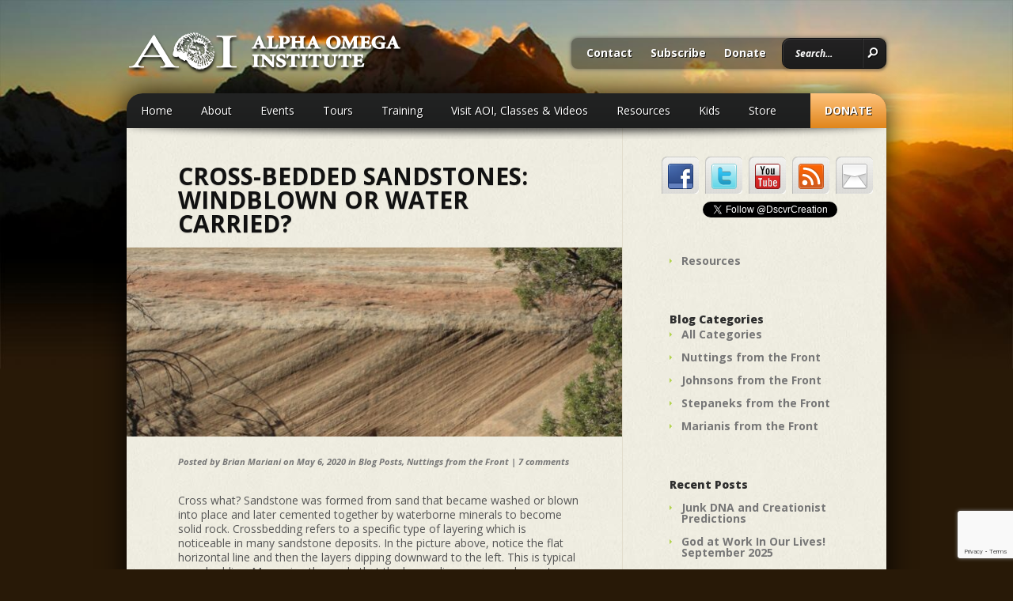

--- FILE ---
content_type: text/html; charset=UTF-8
request_url: https://www.discovercreation.org/blog/2020/05/06/cross-bedded-sandstones-windblown-or-water-carried/
body_size: 114079
content:
<!DOCTYPE html>
<!--[if IE 6]>
<html id="ie6" lang="en-US">
<![endif]-->
<!--[if IE 7]>
<html id="ie7" lang="en-US">
<![endif]-->
<!--[if IE 8]>
<html id="ie8" lang="en-US">
<![endif]-->
<!--[if !(IE 6) | !(IE 7) | !(IE 8)  ]><!-->
<html lang="en-US">
<!--<![endif]-->
<head>
	<meta charset="UTF-8" />
	<title>Cross-Bedded Sandstones: Windblown or Water Carried? &#187; Alpha Omega Institute</title>
			
	<meta http-equiv="X-UA-Compatible" content="IE=edge">
	<link rel="pingback" href="https://www.discovercreation.org/xmlrpc.php" />

		<!--[if lt IE 9]>
		<script src="https://www.discovercreation.org/wp-content/themes/StyleShop/js/html5.js" type="text/javascript"></script>
	<![endif]-->

	<script type="text/javascript">
		document.documentElement.className = 'js';
	</script>

	<script>var et_site_url='https://www.discovercreation.org';var et_post_id='158564';function et_core_page_resource_fallback(a,b){"undefined"===typeof b&&(b=a.sheet.cssRules&&0===a.sheet.cssRules.length);b&&(a.onerror=null,a.onload=null,a.href?a.href=et_site_url+"/?et_core_page_resource="+a.id+et_post_id:a.src&&(a.src=et_site_url+"/?et_core_page_resource="+a.id+et_post_id))}
</script><meta name='robots' content='index, follow, max-image-preview:large, max-snippet:-1, max-video-preview:-1' />

	<!-- This site is optimized with the Yoast SEO plugin v26.8 - https://yoast.com/product/yoast-seo-wordpress/ -->
	<title>Cross-Bedded Sandstones: Windblown or Water Carried? &#187; Alpha Omega Institute</title>
	<meta name="description" content="&nbsp; Cross what? Sandstone was formed from sand that became washed or blown into place and later cemented together by waterborne minerals to become" />
	<link rel="canonical" href="https://www.discovercreation.org/blog/2020/05/06/cross-bedded-sandstones-windblown-or-water-carried/" />
	<meta property="og:locale" content="en_US" />
	<meta property="og:type" content="article" />
	<meta property="og:title" content="Cross-Bedded Sandstones: Windblown or Water Carried? &#187; Alpha Omega Institute" />
	<meta property="og:description" content="&nbsp; Cross what? Sandstone was formed from sand that became washed or blown into place and later cemented together by waterborne minerals to become" />
	<meta property="og:url" content="https://www.discovercreation.org/blog/2020/05/06/cross-bedded-sandstones-windblown-or-water-carried/" />
	<meta property="og:site_name" content="Alpha Omega Institute" />
	<meta property="article:publisher" content="https://www.facebook.com/AlphaOmegaInstitute" />
	<meta property="article:published_time" content="2020-05-06T21:19:28+00:00" />
	<meta property="article:modified_time" content="2025-05-04T21:51:26+00:00" />
	<meta property="og:image" content="https://www.discovercreation.org/wp-content/uploads/2020/05/Cross-bedding-Entrada-from-Dave-I-think.jpg" />
	<meta property="og:image:width" content="1079" />
	<meta property="og:image:height" content="719" />
	<meta property="og:image:type" content="image/jpeg" />
	<meta name="author" content="Brian Mariani" />
	<meta name="twitter:card" content="summary_large_image" />
	<meta name="twitter:creator" content="@DscvrCreation" />
	<meta name="twitter:site" content="@DscvrCreation" />
	<meta name="twitter:label1" content="Written by" />
	<meta name="twitter:data1" content="Brian Mariani" />
	<meta name="twitter:label2" content="Est. reading time" />
	<meta name="twitter:data2" content="2 minutes" />
	<script type="application/ld+json" class="yoast-schema-graph">{"@context":"https://schema.org","@graph":[{"@type":"Article","@id":"https://www.discovercreation.org/blog/2020/05/06/cross-bedded-sandstones-windblown-or-water-carried/#article","isPartOf":{"@id":"https://www.discovercreation.org/blog/2020/05/06/cross-bedded-sandstones-windblown-or-water-carried/"},"author":{"name":"Brian Mariani","@id":"https://www.discovercreation.org/#/schema/person/c6cf83d5798a3078a7789136628b2e56"},"headline":"Cross-Bedded Sandstones: Windblown or Water Carried?","datePublished":"2020-05-06T21:19:28+00:00","dateModified":"2025-05-04T21:51:26+00:00","mainEntityOfPage":{"@id":"https://www.discovercreation.org/blog/2020/05/06/cross-bedded-sandstones-windblown-or-water-carried/"},"wordCount":483,"commentCount":7,"publisher":{"@id":"https://www.discovercreation.org/#organization"},"image":{"@id":"https://www.discovercreation.org/blog/2020/05/06/cross-bedded-sandstones-windblown-or-water-carried/#primaryimage"},"thumbnailUrl":"https://www.discovercreation.org/wp-content/uploads/2020/05/Cross-bedding-Entrada-from-Dave-I-think.jpg","articleSection":["Blog Posts","Nuttings from the Front"],"inLanguage":"en-US","potentialAction":[{"@type":"CommentAction","name":"Comment","target":["https://www.discovercreation.org/blog/2020/05/06/cross-bedded-sandstones-windblown-or-water-carried/#respond"]}]},{"@type":"WebPage","@id":"https://www.discovercreation.org/blog/2020/05/06/cross-bedded-sandstones-windblown-or-water-carried/","url":"https://www.discovercreation.org/blog/2020/05/06/cross-bedded-sandstones-windblown-or-water-carried/","name":"Cross-Bedded Sandstones: Windblown or Water Carried? &#187; Alpha Omega Institute","isPartOf":{"@id":"https://www.discovercreation.org/#website"},"primaryImageOfPage":{"@id":"https://www.discovercreation.org/blog/2020/05/06/cross-bedded-sandstones-windblown-or-water-carried/#primaryimage"},"image":{"@id":"https://www.discovercreation.org/blog/2020/05/06/cross-bedded-sandstones-windblown-or-water-carried/#primaryimage"},"thumbnailUrl":"https://www.discovercreation.org/wp-content/uploads/2020/05/Cross-bedding-Entrada-from-Dave-I-think.jpg","datePublished":"2020-05-06T21:19:28+00:00","dateModified":"2025-05-04T21:51:26+00:00","description":"&nbsp; Cross what? Sandstone was formed from sand that became washed or blown into place and later cemented together by waterborne minerals to become","breadcrumb":{"@id":"https://www.discovercreation.org/blog/2020/05/06/cross-bedded-sandstones-windblown-or-water-carried/#breadcrumb"},"inLanguage":"en-US","potentialAction":[{"@type":"ReadAction","target":["https://www.discovercreation.org/blog/2020/05/06/cross-bedded-sandstones-windblown-or-water-carried/"]}]},{"@type":"ImageObject","inLanguage":"en-US","@id":"https://www.discovercreation.org/blog/2020/05/06/cross-bedded-sandstones-windblown-or-water-carried/#primaryimage","url":"https://www.discovercreation.org/wp-content/uploads/2020/05/Cross-bedding-Entrada-from-Dave-I-think.jpg","contentUrl":"https://www.discovercreation.org/wp-content/uploads/2020/05/Cross-bedding-Entrada-from-Dave-I-think.jpg","width":1079,"height":719},{"@type":"BreadcrumbList","@id":"https://www.discovercreation.org/blog/2020/05/06/cross-bedded-sandstones-windblown-or-water-carried/#breadcrumb","itemListElement":[{"@type":"ListItem","position":1,"name":"Home","item":"https://www.discovercreation.org/"},{"@type":"ListItem","position":2,"name":"Cross-Bedded Sandstones: Windblown or Water Carried?"}]},{"@type":"WebSite","@id":"https://www.discovercreation.org/#website","url":"https://www.discovercreation.org/","name":"Alpha Omega Institute","description":"Discover Creation, Worship the Creator","publisher":{"@id":"https://www.discovercreation.org/#organization"},"potentialAction":[{"@type":"SearchAction","target":{"@type":"EntryPoint","urlTemplate":"https://www.discovercreation.org/?s={search_term_string}"},"query-input":{"@type":"PropertyValueSpecification","valueRequired":true,"valueName":"search_term_string"}}],"inLanguage":"en-US"},{"@type":"Organization","@id":"https://www.discovercreation.org/#organization","name":"Alpha Omega Institute","url":"https://www.discovercreation.org/","logo":{"@type":"ImageObject","inLanguage":"en-US","@id":"https://www.discovercreation.org/#/schema/logo/image/","url":"https://www.discovercreation.org/wp-content/uploads/2026/01/AOI_Logo_Vector_with_Type.jpg","contentUrl":"https://www.discovercreation.org/wp-content/uploads/2026/01/AOI_Logo_Vector_with_Type.jpg","width":996,"height":684,"caption":"Alpha Omega Institute"},"image":{"@id":"https://www.discovercreation.org/#/schema/logo/image/"},"sameAs":["https://www.facebook.com/AlphaOmegaInstitute","https://x.com/DscvrCreation","https://www.instagram.com/discovercreationaoi/","https://www.youtube.com/c/alphaomegainstitute"]},{"@type":"Person","@id":"https://www.discovercreation.org/#/schema/person/c6cf83d5798a3078a7789136628b2e56","name":"Brian Mariani","image":{"@type":"ImageObject","inLanguage":"en-US","@id":"https://www.discovercreation.org/#/schema/person/image/","url":"https://secure.gravatar.com/avatar/d49b275ca18f5dd68cbf0dfa9e7c842a3764e3039e7fac02aaaf7a1b8e7d814f?s=96&d=mm&r=g","contentUrl":"https://secure.gravatar.com/avatar/d49b275ca18f5dd68cbf0dfa9e7c842a3764e3039e7fac02aaaf7a1b8e7d814f?s=96&d=mm&r=g","caption":"Brian Mariani"},"url":"https://www.discovercreation.org/blog/author/bmariani/"}]}</script>
	<!-- / Yoast SEO plugin. -->


<link rel='dns-prefetch' href='//fonts.googleapis.com' />
<link rel="alternate" type="application/rss+xml" title="Alpha Omega Institute &raquo; Feed" href="https://www.discovercreation.org/feed/" />
<link rel="alternate" type="application/rss+xml" title="Alpha Omega Institute &raquo; Comments Feed" href="https://www.discovercreation.org/comments/feed/" />
<link rel="alternate" type="application/rss+xml" title="Alpha Omega Institute &raquo; Cross-Bedded Sandstones: Windblown or Water Carried? Comments Feed" href="https://www.discovercreation.org/blog/2020/05/06/cross-bedded-sandstones-windblown-or-water-carried/feed/" />
<link rel="alternate" title="oEmbed (JSON)" type="application/json+oembed" href="https://www.discovercreation.org/wp-json/oembed/1.0/embed?url=https%3A%2F%2Fwww.discovercreation.org%2Fblog%2F2020%2F05%2F06%2Fcross-bedded-sandstones-windblown-or-water-carried%2F" />
<link rel="alternate" title="oEmbed (XML)" type="text/xml+oembed" href="https://www.discovercreation.org/wp-json/oembed/1.0/embed?url=https%3A%2F%2Fwww.discovercreation.org%2Fblog%2F2020%2F05%2F06%2Fcross-bedded-sandstones-windblown-or-water-carried%2F&#038;format=xml" />
<meta content="AlphaOmega v.0.2" name="generator"/><style id='wp-img-auto-sizes-contain-inline-css' type='text/css'>
img:is([sizes=auto i],[sizes^="auto," i]){contain-intrinsic-size:3000px 1500px}
/*# sourceURL=wp-img-auto-sizes-contain-inline-css */
</style>
<link rel='stylesheet' id='ai1ec_style-css' href='//www.discovercreation.org/wp-content/plugins/all-in-one-event-calendar/public/themes-ai1ec/vortex/css/ai1ec_parsed_css.css?ver=3.0.0' type='text/css' media='all' />
<style id='wp-emoji-styles-inline-css' type='text/css'>

	img.wp-smiley, img.emoji {
		display: inline !important;
		border: none !important;
		box-shadow: none !important;
		height: 1em !important;
		width: 1em !important;
		margin: 0 0.07em !important;
		vertical-align: -0.1em !important;
		background: none !important;
		padding: 0 !important;
	}
/*# sourceURL=wp-emoji-styles-inline-css */
</style>
<link rel='stylesheet' id='wp-block-library-css' href='https://www.discovercreation.org/wp-includes/css/dist/block-library/style.min.css?ver=6.9' type='text/css' media='all' />
<link rel='stylesheet' id='wc-blocks-style-css' href='https://www.discovercreation.org/wp-content/plugins/woocommerce/assets/client/blocks/wc-blocks.css?ver=wc-10.4.3' type='text/css' media='all' />
<style id='global-styles-inline-css' type='text/css'>
:root{--wp--preset--aspect-ratio--square: 1;--wp--preset--aspect-ratio--4-3: 4/3;--wp--preset--aspect-ratio--3-4: 3/4;--wp--preset--aspect-ratio--3-2: 3/2;--wp--preset--aspect-ratio--2-3: 2/3;--wp--preset--aspect-ratio--16-9: 16/9;--wp--preset--aspect-ratio--9-16: 9/16;--wp--preset--color--black: #000000;--wp--preset--color--cyan-bluish-gray: #abb8c3;--wp--preset--color--white: #ffffff;--wp--preset--color--pale-pink: #f78da7;--wp--preset--color--vivid-red: #cf2e2e;--wp--preset--color--luminous-vivid-orange: #ff6900;--wp--preset--color--luminous-vivid-amber: #fcb900;--wp--preset--color--light-green-cyan: #7bdcb5;--wp--preset--color--vivid-green-cyan: #00d084;--wp--preset--color--pale-cyan-blue: #8ed1fc;--wp--preset--color--vivid-cyan-blue: #0693e3;--wp--preset--color--vivid-purple: #9b51e0;--wp--preset--gradient--vivid-cyan-blue-to-vivid-purple: linear-gradient(135deg,rgb(6,147,227) 0%,rgb(155,81,224) 100%);--wp--preset--gradient--light-green-cyan-to-vivid-green-cyan: linear-gradient(135deg,rgb(122,220,180) 0%,rgb(0,208,130) 100%);--wp--preset--gradient--luminous-vivid-amber-to-luminous-vivid-orange: linear-gradient(135deg,rgb(252,185,0) 0%,rgb(255,105,0) 100%);--wp--preset--gradient--luminous-vivid-orange-to-vivid-red: linear-gradient(135deg,rgb(255,105,0) 0%,rgb(207,46,46) 100%);--wp--preset--gradient--very-light-gray-to-cyan-bluish-gray: linear-gradient(135deg,rgb(238,238,238) 0%,rgb(169,184,195) 100%);--wp--preset--gradient--cool-to-warm-spectrum: linear-gradient(135deg,rgb(74,234,220) 0%,rgb(151,120,209) 20%,rgb(207,42,186) 40%,rgb(238,44,130) 60%,rgb(251,105,98) 80%,rgb(254,248,76) 100%);--wp--preset--gradient--blush-light-purple: linear-gradient(135deg,rgb(255,206,236) 0%,rgb(152,150,240) 100%);--wp--preset--gradient--blush-bordeaux: linear-gradient(135deg,rgb(254,205,165) 0%,rgb(254,45,45) 50%,rgb(107,0,62) 100%);--wp--preset--gradient--luminous-dusk: linear-gradient(135deg,rgb(255,203,112) 0%,rgb(199,81,192) 50%,rgb(65,88,208) 100%);--wp--preset--gradient--pale-ocean: linear-gradient(135deg,rgb(255,245,203) 0%,rgb(182,227,212) 50%,rgb(51,167,181) 100%);--wp--preset--gradient--electric-grass: linear-gradient(135deg,rgb(202,248,128) 0%,rgb(113,206,126) 100%);--wp--preset--gradient--midnight: linear-gradient(135deg,rgb(2,3,129) 0%,rgb(40,116,252) 100%);--wp--preset--font-size--small: 13px;--wp--preset--font-size--medium: 20px;--wp--preset--font-size--large: 36px;--wp--preset--font-size--x-large: 42px;--wp--preset--spacing--20: 0.44rem;--wp--preset--spacing--30: 0.67rem;--wp--preset--spacing--40: 1rem;--wp--preset--spacing--50: 1.5rem;--wp--preset--spacing--60: 2.25rem;--wp--preset--spacing--70: 3.38rem;--wp--preset--spacing--80: 5.06rem;--wp--preset--shadow--natural: 6px 6px 9px rgba(0, 0, 0, 0.2);--wp--preset--shadow--deep: 12px 12px 50px rgba(0, 0, 0, 0.4);--wp--preset--shadow--sharp: 6px 6px 0px rgba(0, 0, 0, 0.2);--wp--preset--shadow--outlined: 6px 6px 0px -3px rgb(255, 255, 255), 6px 6px rgb(0, 0, 0);--wp--preset--shadow--crisp: 6px 6px 0px rgb(0, 0, 0);}:where(.is-layout-flex){gap: 0.5em;}:where(.is-layout-grid){gap: 0.5em;}body .is-layout-flex{display: flex;}.is-layout-flex{flex-wrap: wrap;align-items: center;}.is-layout-flex > :is(*, div){margin: 0;}body .is-layout-grid{display: grid;}.is-layout-grid > :is(*, div){margin: 0;}:where(.wp-block-columns.is-layout-flex){gap: 2em;}:where(.wp-block-columns.is-layout-grid){gap: 2em;}:where(.wp-block-post-template.is-layout-flex){gap: 1.25em;}:where(.wp-block-post-template.is-layout-grid){gap: 1.25em;}.has-black-color{color: var(--wp--preset--color--black) !important;}.has-cyan-bluish-gray-color{color: var(--wp--preset--color--cyan-bluish-gray) !important;}.has-white-color{color: var(--wp--preset--color--white) !important;}.has-pale-pink-color{color: var(--wp--preset--color--pale-pink) !important;}.has-vivid-red-color{color: var(--wp--preset--color--vivid-red) !important;}.has-luminous-vivid-orange-color{color: var(--wp--preset--color--luminous-vivid-orange) !important;}.has-luminous-vivid-amber-color{color: var(--wp--preset--color--luminous-vivid-amber) !important;}.has-light-green-cyan-color{color: var(--wp--preset--color--light-green-cyan) !important;}.has-vivid-green-cyan-color{color: var(--wp--preset--color--vivid-green-cyan) !important;}.has-pale-cyan-blue-color{color: var(--wp--preset--color--pale-cyan-blue) !important;}.has-vivid-cyan-blue-color{color: var(--wp--preset--color--vivid-cyan-blue) !important;}.has-vivid-purple-color{color: var(--wp--preset--color--vivid-purple) !important;}.has-black-background-color{background-color: var(--wp--preset--color--black) !important;}.has-cyan-bluish-gray-background-color{background-color: var(--wp--preset--color--cyan-bluish-gray) !important;}.has-white-background-color{background-color: var(--wp--preset--color--white) !important;}.has-pale-pink-background-color{background-color: var(--wp--preset--color--pale-pink) !important;}.has-vivid-red-background-color{background-color: var(--wp--preset--color--vivid-red) !important;}.has-luminous-vivid-orange-background-color{background-color: var(--wp--preset--color--luminous-vivid-orange) !important;}.has-luminous-vivid-amber-background-color{background-color: var(--wp--preset--color--luminous-vivid-amber) !important;}.has-light-green-cyan-background-color{background-color: var(--wp--preset--color--light-green-cyan) !important;}.has-vivid-green-cyan-background-color{background-color: var(--wp--preset--color--vivid-green-cyan) !important;}.has-pale-cyan-blue-background-color{background-color: var(--wp--preset--color--pale-cyan-blue) !important;}.has-vivid-cyan-blue-background-color{background-color: var(--wp--preset--color--vivid-cyan-blue) !important;}.has-vivid-purple-background-color{background-color: var(--wp--preset--color--vivid-purple) !important;}.has-black-border-color{border-color: var(--wp--preset--color--black) !important;}.has-cyan-bluish-gray-border-color{border-color: var(--wp--preset--color--cyan-bluish-gray) !important;}.has-white-border-color{border-color: var(--wp--preset--color--white) !important;}.has-pale-pink-border-color{border-color: var(--wp--preset--color--pale-pink) !important;}.has-vivid-red-border-color{border-color: var(--wp--preset--color--vivid-red) !important;}.has-luminous-vivid-orange-border-color{border-color: var(--wp--preset--color--luminous-vivid-orange) !important;}.has-luminous-vivid-amber-border-color{border-color: var(--wp--preset--color--luminous-vivid-amber) !important;}.has-light-green-cyan-border-color{border-color: var(--wp--preset--color--light-green-cyan) !important;}.has-vivid-green-cyan-border-color{border-color: var(--wp--preset--color--vivid-green-cyan) !important;}.has-pale-cyan-blue-border-color{border-color: var(--wp--preset--color--pale-cyan-blue) !important;}.has-vivid-cyan-blue-border-color{border-color: var(--wp--preset--color--vivid-cyan-blue) !important;}.has-vivid-purple-border-color{border-color: var(--wp--preset--color--vivid-purple) !important;}.has-vivid-cyan-blue-to-vivid-purple-gradient-background{background: var(--wp--preset--gradient--vivid-cyan-blue-to-vivid-purple) !important;}.has-light-green-cyan-to-vivid-green-cyan-gradient-background{background: var(--wp--preset--gradient--light-green-cyan-to-vivid-green-cyan) !important;}.has-luminous-vivid-amber-to-luminous-vivid-orange-gradient-background{background: var(--wp--preset--gradient--luminous-vivid-amber-to-luminous-vivid-orange) !important;}.has-luminous-vivid-orange-to-vivid-red-gradient-background{background: var(--wp--preset--gradient--luminous-vivid-orange-to-vivid-red) !important;}.has-very-light-gray-to-cyan-bluish-gray-gradient-background{background: var(--wp--preset--gradient--very-light-gray-to-cyan-bluish-gray) !important;}.has-cool-to-warm-spectrum-gradient-background{background: var(--wp--preset--gradient--cool-to-warm-spectrum) !important;}.has-blush-light-purple-gradient-background{background: var(--wp--preset--gradient--blush-light-purple) !important;}.has-blush-bordeaux-gradient-background{background: var(--wp--preset--gradient--blush-bordeaux) !important;}.has-luminous-dusk-gradient-background{background: var(--wp--preset--gradient--luminous-dusk) !important;}.has-pale-ocean-gradient-background{background: var(--wp--preset--gradient--pale-ocean) !important;}.has-electric-grass-gradient-background{background: var(--wp--preset--gradient--electric-grass) !important;}.has-midnight-gradient-background{background: var(--wp--preset--gradient--midnight) !important;}.has-small-font-size{font-size: var(--wp--preset--font-size--small) !important;}.has-medium-font-size{font-size: var(--wp--preset--font-size--medium) !important;}.has-large-font-size{font-size: var(--wp--preset--font-size--large) !important;}.has-x-large-font-size{font-size: var(--wp--preset--font-size--x-large) !important;}
/*# sourceURL=global-styles-inline-css */
</style>

<style id='classic-theme-styles-inline-css' type='text/css'>
/*! This file is auto-generated */
.wp-block-button__link{color:#fff;background-color:#32373c;border-radius:9999px;box-shadow:none;text-decoration:none;padding:calc(.667em + 2px) calc(1.333em + 2px);font-size:1.125em}.wp-block-file__button{background:#32373c;color:#fff;text-decoration:none}
/*# sourceURL=/wp-includes/css/classic-themes.min.css */
</style>
<link rel='stylesheet' id='contact-form-7-css' href='https://www.discovercreation.org/wp-content/plugins/contact-form-7/includes/css/styles.css?ver=6.1.4' type='text/css' media='all' />
<link rel='stylesheet' id='ctf_styles-css' href='https://www.discovercreation.org/wp-content/plugins/custom-twitter-feeds/css/ctf-styles.min.css?ver=2.3.1' type='text/css' media='all' />
<link rel='stylesheet' id='rotatingtweets-css' href='https://www.discovercreation.org/wp-content/plugins/rotatingtweets/css/style.css?ver=6.9' type='text/css' media='all' />
<link rel='stylesheet' id='woocommerce-layout-css' href='https://www.discovercreation.org/wp-content/plugins/woocommerce/assets/css/woocommerce-layout.css?ver=10.4.3' type='text/css' media='all' />
<link rel='stylesheet' id='woocommerce-smallscreen-css' href='https://www.discovercreation.org/wp-content/plugins/woocommerce/assets/css/woocommerce-smallscreen.css?ver=10.4.3' type='text/css' media='only screen and (max-width: 768px)' />
<link rel='stylesheet' id='woocommerce-general-css' href='https://www.discovercreation.org/wp-content/plugins/woocommerce/assets/css/woocommerce.css?ver=10.4.3' type='text/css' media='all' />
<style id='woocommerce-inline-inline-css' type='text/css'>
.woocommerce form .form-row .required { visibility: visible; }
/*# sourceURL=woocommerce-inline-inline-css */
</style>
<link rel='stylesheet' id='wppopups-base-css' href='https://www.discovercreation.org/wp-content/plugins/wp-popups-lite/src/assets/css/wppopups-base.css?ver=2.2.0.3' type='text/css' media='all' />
<link rel='stylesheet' id='styleshop-fonts-open-sans-css' href='https://fonts.googleapis.com/css?family=Open+Sans:300italic,700italic,800italic,400,300,700,800&#038;subset=latin,latin-ext' type='text/css' media='all' />
<link rel='stylesheet' id='styleshop-fonts-goudy-bookletter-css' href='https://fonts.googleapis.com/css?family=Goudy+Bookletter+1911' type='text/css' media='all' />
<link rel='stylesheet' id='styleshop-style-css' href='https://www.discovercreation.org/wp-content/themes/AlphaOmega/style.css?ver=6.9' type='text/css' media='all' />
<link rel='stylesheet' id='et-shortcodes-css-css' href='https://www.discovercreation.org/wp-content/themes/StyleShop/epanel/shortcodes/css/shortcodes-legacy.css?ver=2.2.19' type='text/css' media='all' />
<link rel='stylesheet' id='et-shortcodes-responsive-css-css' href='https://www.discovercreation.org/wp-content/themes/StyleShop/epanel/shortcodes/css/shortcodes_responsive.css?ver=2.2.19' type='text/css' media='all' />
<link rel='stylesheet' id='magnific_popup-css' href='https://www.discovercreation.org/wp-content/themes/StyleShop/includes/page_templates/js/magnific_popup/magnific_popup.css?ver=1.3.4' type='text/css' media='screen' />
<link rel='stylesheet' id='et_page_templates-css' href='https://www.discovercreation.org/wp-content/themes/StyleShop/includes/page_templates/page_templates.css?ver=1.8' type='text/css' media='screen' />
<script type="text/javascript" src="https://www.discovercreation.org/wp-includes/js/jquery/jquery.min.js?ver=3.7.1" id="jquery-core-js"></script>
<script type="text/javascript" src="https://www.discovercreation.org/wp-includes/js/jquery/jquery-migrate.min.js?ver=3.4.1" id="jquery-migrate-js"></script>
<script type="text/javascript" src="https://www.discovercreation.org/wp-content/plugins/woocommerce/assets/js/jquery-blockui/jquery.blockUI.min.js?ver=2.7.0-wc.10.4.3" id="wc-jquery-blockui-js" defer="defer" data-wp-strategy="defer"></script>
<script type="text/javascript" id="wc-add-to-cart-js-extra">
/* <![CDATA[ */
var wc_add_to_cart_params = {"ajax_url":"/wp-admin/admin-ajax.php","wc_ajax_url":"/?wc-ajax=%%endpoint%%","i18n_view_cart":"View cart","cart_url":"https://www.discovercreation.org/store/cart/","is_cart":"","cart_redirect_after_add":"no"};
//# sourceURL=wc-add-to-cart-js-extra
/* ]]> */
</script>
<script type="text/javascript" src="https://www.discovercreation.org/wp-content/plugins/woocommerce/assets/js/frontend/add-to-cart.min.js?ver=10.4.3" id="wc-add-to-cart-js" defer="defer" data-wp-strategy="defer"></script>
<script type="text/javascript" src="https://www.discovercreation.org/wp-content/plugins/woocommerce/assets/js/js-cookie/js.cookie.min.js?ver=2.1.4-wc.10.4.3" id="wc-js-cookie-js" defer="defer" data-wp-strategy="defer"></script>
<script type="text/javascript" id="woocommerce-js-extra">
/* <![CDATA[ */
var woocommerce_params = {"ajax_url":"/wp-admin/admin-ajax.php","wc_ajax_url":"/?wc-ajax=%%endpoint%%","i18n_password_show":"Show password","i18n_password_hide":"Hide password"};
//# sourceURL=woocommerce-js-extra
/* ]]> */
</script>
<script type="text/javascript" src="https://www.discovercreation.org/wp-content/plugins/woocommerce/assets/js/frontend/woocommerce.min.js?ver=10.4.3" id="woocommerce-js" defer="defer" data-wp-strategy="defer"></script>
<link rel="https://api.w.org/" href="https://www.discovercreation.org/wp-json/" /><link rel="alternate" title="JSON" type="application/json" href="https://www.discovercreation.org/wp-json/wp/v2/posts/158564" /><link rel="EditURI" type="application/rsd+xml" title="RSD" href="https://www.discovercreation.org/xmlrpc.php?rsd" />
<meta name="generator" content="WordPress 6.9" />
<meta name="generator" content="WooCommerce 10.4.3" />
<link rel='shortlink' href='https://www.discovercreation.org/?p=158564' />
<style type="text/css" id="et-bloom-custom-css">
					.et_bloom .et_bloom_optin_3 .et_bloom_form_content { background-color: #3b3b3b !important; } .et_bloom .et_bloom_optin_3 .et_bloom_form_container .et_bloom_form_header { background-color: #f56d3b !important; } .et_bloom .et_bloom_optin_3 .et_bloom_form_content button { background-color: #feac4b !important; } .et_bloom .et_bloom_optin_3 .et_bloom_form_content .et_bloom_fields i { color: #feac4b !important; } .et_bloom .et_bloom_optin_3 .et_bloom_form_content .et_bloom_custom_field_radio i:before { background: #feac4b !important; } .et_bloom .et_bloom_optin_3 .et_bloom_form_content button { background-color: #feac4b !important; } .et_bloom .et_bloom_optin_3 .et_bloom_form_container h2, .et_bloom .et_bloom_optin_3 .et_bloom_form_container h2 span, .et_bloom .et_bloom_optin_3 .et_bloom_form_container h2 strong { font-family: "Open Sans", Helvetica, Arial, Lucida, sans-serif; }.et_bloom .et_bloom_optin_3 .et_bloom_form_container p, .et_bloom .et_bloom_optin_3 .et_bloom_form_container p span, .et_bloom .et_bloom_optin_3 .et_bloom_form_container p strong, .et_bloom .et_bloom_optin_3 .et_bloom_form_container form input, .et_bloom .et_bloom_optin_3 .et_bloom_form_container form button span { font-family: "Open Sans", Helvetica, Arial, Lucida, sans-serif; } .et_bloom .et_bloom_optin_4 .et_bloom_form_content { background-color: #3b3b3b !important; } .et_bloom .et_bloom_optin_4 .et_bloom_form_container .et_bloom_form_header { background-color: #f56d3b !important; } .et_bloom .et_bloom_optin_4 .wedge_edge .triangle { fill: #f56d3b} .et_bloom .et_bloom_optin_4 .et_bloom_form_content button { background-color: #feac4b !important; } .et_bloom .et_bloom_optin_4 .et_bloom_form_content .et_bloom_fields i { color: #feac4b !important; } .et_bloom .et_bloom_optin_4 .et_bloom_form_content .et_bloom_custom_field_radio i:before { background: #feac4b !important; } .et_bloom .et_bloom_optin_4 .et_bloom_form_content button { background-color: #feac4b !important; } .et_bloom .et_bloom_optin_4 .et_bloom_form_container h2, .et_bloom .et_bloom_optin_4 .et_bloom_form_container h2 span, .et_bloom .et_bloom_optin_4 .et_bloom_form_container h2 strong { font-family: "Open Sans", Helvetica, Arial, Lucida, sans-serif; }.et_bloom .et_bloom_optin_4 .et_bloom_form_container p, .et_bloom .et_bloom_optin_4 .et_bloom_form_container p span, .et_bloom .et_bloom_optin_4 .et_bloom_form_container p strong, .et_bloom .et_bloom_optin_4 .et_bloom_form_container form input, .et_bloom .et_bloom_optin_4 .et_bloom_form_container form button span { font-family: "Open Sans", Helvetica, Arial, Lucida, sans-serif; } .et_bloom .et_bloom_optin_5 .et_bloom_form_content { background-color: #3b3b3b !important; } .et_bloom .et_bloom_optin_5 .et_bloom_form_container .et_bloom_form_header { background-color: #f56d3b !important; } .et_bloom .et_bloom_optin_5 .et_bloom_form_content button { background-color: #feac4b !important; } .et_bloom .et_bloom_optin_5 .et_bloom_form_content .et_bloom_fields i { color: #feac4b !important; } .et_bloom .et_bloom_optin_5 .et_bloom_form_content .et_bloom_custom_field_radio i:before { background: #feac4b !important; } .et_bloom .et_bloom_optin_5 .et_bloom_form_content button { background-color: #feac4b !important; } .et_bloom .et_bloom_optin_5 .et_bloom_form_container h2, .et_bloom .et_bloom_optin_5 .et_bloom_form_container h2 span, .et_bloom .et_bloom_optin_5 .et_bloom_form_container h2 strong { font-family: "Open Sans", Helvetica, Arial, Lucida, sans-serif; }.et_bloom .et_bloom_optin_5 .et_bloom_form_container p, .et_bloom .et_bloom_optin_5 .et_bloom_form_container p span, .et_bloom .et_bloom_optin_5 .et_bloom_form_container p strong, .et_bloom .et_bloom_optin_5 .et_bloom_form_container form input, .et_bloom .et_bloom_optin_5 .et_bloom_form_container form button span { font-family: "Open Sans", Helvetica, Arial, Lucida, sans-serif; } 
				</style><link rel="preload" href="https://www.discovercreation.org/wp-content/plugins/bloom/core/admin/fonts/modules.ttf" as="font" crossorigin="anonymous">		<style>
			a { color: #cc6633; }
			body, #main-footer { color: #555555; }
			h1, h2, h3, h4, h5, h6, #special-offers h1, .home-area h1, .widget h4.widgettitle, .entry h2.title a, h1.title, #comments, #reply-title { color: #111111; }

			#top-categories, .nav ul { background-color: #222323 }
			#top-categories a { color: #ffffff }

			#main-footer { background-color: #222323 }
			#top-categories a .menu-highlight, #mobile_menu .menu-highlight { background: #cc6633; }

				</style>
	<meta name="viewport" content="width=device-width, initial-scale=1.0, maximum-scale=1.0, user-scalable=0" />	<style>
		body, body.custom-background { background-image: url(#) !important; }
	</style>
	<noscript><style>.woocommerce-product-gallery{ opacity: 1 !important; }</style></noscript>
	<style id="et-customizer-global-cached-inline-styles">a.smallorange,a.bigorange{color:#814600!important}a.big-button{font-weight:bold!important}li#menu-item-4167{float:right}li#menu-item-4167 a{background:linear-gradient(to bottom,#FFC47E 0%,#E0851B 100%) repeat scroll 0% 0% transparent;font-weight:bold;text-transform:uppercase}.et-learn-more h3.heading-more{color:#1B1B1B}#main-area{line-height:1.3}.wpcf7-form input.wpcf7-text,.wpcf7-form textarea{background:url("/wp-content/themes/StyleShop/epanel/page_templates/images/contact_input.png") repeat-x scroll 0% 0% #F7F7F7!important;border:1px solid #CCC!important;border-radius:8px!important;width:100%!important;color:#111!important;padding:8px!important}#et_contact_form{display:none}.woocommerce form .form-row input.input-text,.woocommerce form .form-row textarea,.woocommerce-cart table.cart td.actions .coupon .input-text{line-height:1.3;padding:6px 8px;border-radius:8px}p.demo_store{padding:.5em 0px;background-color:#c63;opacity:.8}</style>	<script type="text/javascript" src="https://www.discovercreation.org/wp-content/themes/AlphaOmega/includes/js/jquery.flexslider-min.js?ver=1.1"></script>

<link rel='stylesheet' id='et-gf-open-sans-css' href='https://fonts.googleapis.com/css?family=Open+Sans%3A400%2C700&#038;ver=1.3.12' type='text/css' media='all' />
<link rel='stylesheet' id='et_bloom-css-css' href='https://www.discovercreation.org/wp-content/plugins/bloom/css/style.css?ver=1.3.12' type='text/css' media='all' />
</head>
<body class="wp-singular post-template-default single single-post postid-158564 single-format-standard wp-theme-StyleShop wp-child-theme-AlphaOmega theme-StyleShop woocommerce-no-js et_bloom et_includes_sidebar">
	<div id="page-wrap">
			<div id="mobile-sidebar">
		<span id="toggle-sidebar"></span>

		<div class="mobile-block mobile-search">
			<div id="et-mobile-search">
				<form method="get" action="/search/">
					<input type="text" value="Search..." name="q" class="search_input_text" />
					<button type="submit" class="mobile-search-button">Search</button><br />
            	    <input id="custom" type="radio" name="sites" value="1"checked /><label for="custom">DiscoverCreation.org&nbsp;</label><br />
            	    <input id="custom" type="radio" name="sites" value="2" /><label for="custom">Creation Search Engine&nbsp;</label>
					
				</form>
			</div> <!-- .et-mobile-search -->
		</div> <!-- .mobile-block -->


		<div class="mobile-block mobile-cart">
			<a href="https://www.discovercreation.org/store/cart/" class="et-cart">0 Items<span>Checkout</span></a>
		</div> <!-- .mobile-block -->


		<div class="mobile-block mobile-categories">
			<a href="#">Main Menu</a>
		</div> <!-- .mobile-block -->

		<div class="mobile-block mobile-pages">
			<a href="#">Site Menu</a>
		</div> <!-- .mobile-block -->
	</div> <!-- #mobile-sidebar -->
		
		<div id="main-page-wrapper">
			<div id="container">
				<header id="main-header" class="clearfix">
										<a href="https://www.discovercreation.org"><img src="//www.discovercreation.org/images/aoi-logo-350x55.png" alt="Alpha Omega Institute" id="logo"/></a>

					<div id="top-navigation">
						<nav>
						<ul id="menu-top-menu" class="nav"><li id="menu-item-9256" class="menu-item menu-item-type-post_type menu-item-object-page menu-item-9256"><a href="https://www.discovercreation.org/contact/">Contact</a></li>
<li id="menu-item-10550" class="trigger_subscribe_popup menu-item menu-item-type-custom menu-item-object-custom menu-item-10550"><a href="#Subscribe" title="Subscribe to our Newsletters">Subscribe</a></li>
<li id="menu-item-1052" class="menu-item menu-item-type-post_type menu-item-object-page menu-item-1052"><a href="https://www.discovercreation.org/donate/">Donate</a></li>
</ul>						</nav>

						        <div id="search-top-nav">
            <form method="get" action="/search/">
    			<input type="text" value="Search..." name="q" class="search_input_text" />
    			<input type="submit" class="top-search-button" value="" name="sumbit" />
    		</form>
		</div>
					</div> <!-- #top-navigation -->
				</header> <!-- #main-header -->

                            
				<div id="content">
				<ul id="top-categories" class="nav clearfix"><li id="menu-item-925" class="menu-item menu-item-type-post_type menu-item-object-page menu-item-home menu-item-925"><a href="https://www.discovercreation.org/">Home</a></li>
<li id="menu-item-867" class="menu-item menu-item-type-post_type menu-item-object-page menu-item-has-children menu-item-867"><a href="https://www.discovercreation.org/about/">About</a>
<ul class="sub-menu">
	<li id="menu-item-8671" class="menu-item menu-item-type-post_type menu-item-object-page menu-item-8671"><a href="https://www.discovercreation.org/about/">About AOI</a></li>
	<li id="menu-item-8094" class="menu-item menu-item-type-post_type menu-item-object-page menu-item-8094"><a href="https://www.discovercreation.org/about/what-we-believe/">What We Believe</a></li>
	<li id="menu-item-4254" class="menu-item menu-item-type-post_type menu-item-object-page menu-item-4254"><a href="https://www.discovercreation.org/about/our-speakers/">About Our Speakers</a></li>
	<li id="menu-item-9255" class="menu-item menu-item-type-post_type menu-item-object-page menu-item-9255"><a href="https://www.discovercreation.org/contact/">Contact Us</a></li>
</ul>
</li>
<li id="menu-item-8689" class="menu-item menu-item-type-post_type menu-item-object-page menu-item-has-children menu-item-8689"><a href="https://www.discovercreation.org/events/">Events</a>
<ul class="sub-menu">
	<li id="menu-item-161099" class="menu-item menu-item-type-post_type menu-item-object-page menu-item-161099"><a href="https://www.discovercreation.org/stay-up-to-date-with-us/">Stay up-to-date with us!</a></li>
	<li id="menu-item-8688" class="menu-item menu-item-type-post_type menu-item-object-page menu-item-8688"><a href="https://www.discovercreation.org/events/">About AOI Events</a></li>
	<li id="menu-item-8105" class="menu-item menu-item-type-post_type menu-item-object-page menu-item-8105"><a href="https://www.discovercreation.org/events/upcoming/">Upcoming Events</a></li>
	<li id="menu-item-4330" class="menu-item menu-item-type-post_type menu-item-object-page menu-item-4330"><a href="https://www.discovercreation.org/events/set-up-information/">Hosting an Event</a></li>
	<li id="menu-item-8713" class="menu-item menu-item-type-post_type menu-item-object-page menu-item-8713"><a href="https://www.discovercreation.org/events/presentation-topics/">Presentation Topics</a></li>
</ul>
</li>
<li id="menu-item-1019" class="menu-item menu-item-type-post_type menu-item-object-page menu-item-has-children menu-item-1019"><a href="https://www.discovercreation.org/camps-tours/">Tours</a>
<ul class="sub-menu">
	<li id="menu-item-8176" class="menu-item menu-item-type-post_type menu-item-object-page menu-item-8176"><a href="https://www.discovercreation.org/camps-tours/yellowstone-national-park-creation-tour/">Yellowstone Creation Tour</a></li>
	<li id="menu-item-163775" class="menu-item menu-item-type-post_type menu-item-object-page menu-item-163775"><a href="https://www.discovercreation.org/yellowstone-app/">Yellowstone Tour App</a></li>
	<li id="menu-item-160984" class="menu-item menu-item-type-post_type menu-item-object-page menu-item-160984"><a href="https://www.discovercreation.org/camps-tours/cnm-app/">Colorado National Monument Mobile App</a></li>
	<li id="menu-item-9691" class="menu-item menu-item-type-post_type menu-item-object-page menu-item-9691"><a href="https://www.discovercreation.org/camps-tours/costa-rica-creation-adventure/">Costa Rica Adventure Tour</a></li>
	<li id="menu-item-7879" class="menu-item menu-item-type-post_type menu-item-object-page menu-item-7879"><a href="https://www.discovercreation.org/camps-tours/western-colorado-creation-tours/">Western Colorado Tours</a></li>
	<li id="menu-item-8676" class="menu-item menu-item-type-post_type menu-item-object-page menu-item-8676"><a href="https://www.discovercreation.org/camps-tours/custom-camps-tours/">Custom Camps &#038; Tours</a></li>
	<li id="menu-item-8046" class="menu-item menu-item-type-post_type menu-item-object-page menu-item-8046"><a href="https://www.discovercreation.org/camps-tours/creation-action-boot-camp-rock-river/">Rock &#038; River Adventure</a></li>
	<li id="menu-item-4333" class="menu-item menu-item-type-post_type menu-item-object-page menu-item-4333"><a href="https://www.discovercreation.org/camps-tours/camp-registration/">Camp Registration</a></li>
</ul>
</li>
<li id="menu-item-8821" class="menu-item menu-item-type-post_type menu-item-object-page menu-item-8821"><a href="https://www.discovercreation.org/adventure/">Training</a></li>
<li id="menu-item-160765" class="menu-item menu-item-type-post_type menu-item-object-page menu-item-has-children menu-item-160765"><a href="https://www.discovercreation.org/creation-training/">Visit AOI, Classes &#038; Videos</a>
<ul class="sub-menu">
	<li id="menu-item-165422" class="menu-item menu-item-type-post_type menu-item-object-page menu-item-165422"><a href="https://www.discovercreation.org/creation-training/truth-matters/">Truth Matters &#038; Creation Club</a></li>
	<li id="menu-item-10988" class="menu-item menu-item-type-post_type menu-item-object-page menu-item-has-children menu-item-10988"><a href="https://www.discovercreation.org/creation-training/online-classes/">Online Conferences Videos</a>
	<ul class="sub-menu">
		<li id="menu-item-160766" class="menu-item menu-item-type-post_type menu-item-object-page menu-item-160766"><a href="https://www.discovercreation.org/conference/">Discover Creation Online Conference – FREE!</a></li>
		<li id="menu-item-160769" class="menu-item menu-item-type-post_type menu-item-object-page menu-item-160769"><a href="https://www.discovercreation.org/forfreedom/">Creation: The Foundation of Freedom 2020</a></li>
		<li id="menu-item-163704" class="menu-item menu-item-type-post_type menu-item-object-page menu-item-163704"><a href="https://www.discovercreation.org/freedom2022/">Creation: Foundation of Freedom 2022</a></li>
		<li id="menu-item-160982" class="menu-item menu-item-type-post_type menu-item-object-page menu-item-160982"><a href="https://www.discovercreation.org/?page_id=160938">Are You Prepared? – Training Day!</a></li>
		<li id="menu-item-161381" class="menu-item menu-item-type-post_type menu-item-object-page menu-item-161381"><a href="https://www.discovercreation.org/creation-training/online-classes/span-eng-videos/">Spanish/English Creation Science Seminar</a></li>
		<li id="menu-item-163706" class="menu-item menu-item-type-post_type menu-item-object-page menu-item-163706"><a href="https://www.discovercreation.org/maze/">Parent/Grandparent Maze Session</a></li>
		<li id="menu-item-163705" class="menu-item menu-item-type-post_type menu-item-object-page menu-item-163705"><a href="https://www.discovercreation.org/studentcrashclass/">Student Crash Class</a></li>
		<li id="menu-item-163712" class="menu-item menu-item-type-post_type menu-item-object-page menu-item-163712"><a href="https://www.discovercreation.org/science-cries-out-creation-registration-page/">Science Cries Out: CREATION!</a></li>
		<li id="menu-item-158147" class="menu-item menu-item-type-post_type menu-item-object-page menu-item-158147"><a href="https://www.discovercreation.org/genesis-the-foundation-online-class/">Genesis: The Foundation (Online Class)</a></li>
		<li id="menu-item-163713" class="menu-item menu-item-type-post_type menu-item-object-page menu-item-163713"><a href="https://www.discovercreation.org/training2022/">Discover Creation Training 2022!</a></li>
		<li id="menu-item-158148" class="menu-item menu-item-type-post_type menu-item-object-page menu-item-158148"><a href="https://www.discovercreation.org/creation-science-evangelism-online-class/">Creation Science Evangelism (Online Class)</a></li>
		<li id="menu-item-158480" class="menu-item menu-item-type-post_type menu-item-object-page menu-item-158480"><a href="https://www.discovercreation.org/virtualtrip/">Virtual Geology Field Trip</a></li>
		<li id="menu-item-160983" class="menu-item menu-item-type-post_type menu-item-object-page menu-item-160983"><a href="https://www.discovercreation.org/creation-training/online-classes/astronomyclass/">Astronomy – The Heavens Declare the Glory of God!</a></li>
		<li id="menu-item-160981" class="menu-item menu-item-type-post_type menu-item-object-page menu-item-160981"><a href="https://www.discovercreation.org/truthtraining/">Truth Amidst Confusion – Uncovering God Substitutes</a></li>
	</ul>
</li>
	<li id="menu-item-160985" class="menu-item menu-item-type-post_type menu-item-object-page menu-item-160985"><a href="https://www.discovercreation.org/creation-training/creationclub/">Current Classes</a></li>
</ul>
</li>
<li id="menu-item-8440" class="menu-item menu-item-type-post_type menu-item-object-page menu-item-has-children menu-item-8440"><a href="https://www.discovercreation.org/articles/">Resources</a>
<ul class="sub-menu">
	<li id="menu-item-4116" class="menu-item menu-item-type-post_type menu-item-object-page menu-item-4116"><a href="https://www.discovercreation.org/articles/blog/">Blog</a></li>
	<li id="menu-item-8807" class="menu-item menu-item-type-post_type menu-item-object-page menu-item-8807"><a href="https://www.discovercreation.org/articles/creation-nuggets-articles/">Discover Creation&#0153; Articles</a></li>
	<li id="menu-item-9624" class="menu-item menu-item-type-post_type menu-item-object-page menu-item-9624"><a href="https://www.discovercreation.org/articles/creation-nuggets/">Creation Nuggets</a></li>
	<li id="menu-item-1166" class="menu-item menu-item-type-post_type menu-item-object-page menu-item-1166"><a href="https://www.discovercreation.org/articles/think-and-believe/">Think &#038; Believe Newsletter</a></li>
	<li id="menu-item-7991" class="menu-item menu-item-type-post_type menu-item-object-page menu-item-7991"><a href="https://www.discovercreation.org/articles/kids-articles/">Kid&#8217;s Think &#038; Believe Newsletter</a></li>
	<li id="menu-item-8683" class="menu-item menu-item-type-post_type menu-item-object-page menu-item-8683"><a href="https://www.discovercreation.org/articles/recommended-books-dvds/">Recommended Books &#038; DVDs</a></li>
	<li id="menu-item-163493" class="menu-item menu-item-type-post_type menu-item-object-page menu-item-163493"><a href="https://www.discovercreation.org/spanish-resources/">Spanish Resources</a></li>
	<li id="menu-item-8442" class="menu-item menu-item-type-post_type menu-item-object-page menu-item-8442"><a href="https://www.discovercreation.org/articles/creation-resource-search-engine/">Creation Search Engine</a></li>
</ul>
</li>
<li id="menu-item-7943" class="menu-item menu-item-type-post_type menu-item-object-page menu-item-has-children menu-item-7943"><a href="https://www.discovercreation.org/kids/">Kids</a>
<ul class="sub-menu">
	<li id="menu-item-166179" class="menu-item menu-item-type-post_type menu-item-object-page menu-item-166179"><a href="https://www.discovercreation.org/kids/videos/">Kids Creation Videos!</a></li>
	<li id="menu-item-166175" class="menu-item menu-item-type-post_type menu-item-object-page menu-item-166175"><a href="https://www.discovercreation.org/kids/dinosforkids/">Dinos for kids!</a></li>
	<li id="menu-item-8687" class="menu-item menu-item-type-post_type menu-item-object-page menu-item-8687"><a href="https://www.discovercreation.org/articles/kids-articles/">Kid&#8217;s Think &#038; Believe Newsletter</a></li>
	<li id="menu-item-7945" class="menu-item menu-item-type-post_type menu-item-object-page menu-item-7945"><a href="https://www.discovercreation.org/kids/amazing-creatures/">Amazing Creatures</a></li>
	<li id="menu-item-7951" class="menu-item menu-item-type-post_type menu-item-object-page menu-item-7951"><a href="https://www.discovercreation.org/kids/activities/">Activities</a></li>
	<li id="menu-item-7952" class="menu-item menu-item-type-post_type menu-item-object-page menu-item-7952"><a href="https://www.discovercreation.org/kids/how-to-know-your-creator/">How to Know Your Creator</a></li>
	<li id="menu-item-4168" class="menu-item menu-item-type-taxonomy menu-item-object-product_cat menu-item-4168"><a href="https://www.discovercreation.org/shop/product-category/childrens-books/">Recommended Books &#038; DVDs</a></li>
</ul>
</li>
<li id="menu-item-885" class="menu-item menu-item-type-post_type menu-item-object-page menu-item-has-children menu-item-885"><a href="https://www.discovercreation.org/store/">Store</a>
<ul class="sub-menu">
	<li id="menu-item-886" class="menu-item menu-item-type-taxonomy menu-item-object-product_cat menu-item-886"><a href="https://www.discovercreation.org/shop/product-category/youth-adult-books/">Youth &amp; Adult Books</a></li>
	<li id="menu-item-927" class="menu-item menu-item-type-taxonomy menu-item-object-product_cat menu-item-927"><a href="https://www.discovercreation.org/shop/product-category/childrens-books/">Children&#8217;s Books</a></li>
	<li id="menu-item-1097" class="menu-item menu-item-type-taxonomy menu-item-object-product_cat menu-item-1097"><a href="https://www.discovercreation.org/shop/product-category/curriculum/">Curriculum</a></li>
	<li id="menu-item-1098" class="menu-item menu-item-type-taxonomy menu-item-object-product_cat menu-item-1098"><a href="https://www.discovercreation.org/shop/product-category/multimedia/">Multimedia</a></li>
	<li id="menu-item-1099" class="menu-item menu-item-type-taxonomy menu-item-object-product_cat menu-item-1099"><a href="https://www.discovercreation.org/shop/product-category/technical-books/">Technical Books</a></li>
	<li id="menu-item-1053" class="menu-item menu-item-type-post_type menu-item-object-page menu-item-1053"><a href="https://www.discovercreation.org/store/cart/">Shopping Cart</a></li>
</ul>
</li>
<li id="menu-item-4167" class="menu-item menu-item-type-post_type menu-item-object-page menu-item-4167"><a href="https://www.discovercreation.org/donate/">Donate</a></li>
</ul>
                        


<div id="content-area" class="clearfix">
	<div id="main-area">
		
		
			
<article id="post-158564" class="clearfix entry post-158564 post type-post status-publish format-standard has-post-thumbnail hentry category-blog-posts category-nuttings-from-the-front">
	<h1 class="title">Cross-Bedded Sandstones: Windblown or Water Carried?</h1>

	<a href="https://www.discovercreation.org/blog/2020/05/06/cross-bedded-sandstones-windblown-or-water-carried/">
		<img src="https://www.discovercreation.org/wp-content/uploads/2020/05/Cross-bedding-Entrada-from-Dave-I-think-629x240.jpg" alt="Cross-Bedded Sandstones: Windblown or Water Carried?" class="" width="629" height="240" />	</a>

	<div class="entry-content">
<p class="meta-info">Posted  by <a href="https://www.discovercreation.org/blog/author/bmariani/" title="Posts by Brian Mariani" rel="author">Brian Mariani</a> on May 6, 2020 in <a href="https://www.discovercreation.org/blog/category/blog-posts/" rel="category tag">Blog Posts</a>, <a href="https://www.discovercreation.org/blog/category/blog-posts/nuttings-from-the-front/" rel="category tag">Nuttings from the Front</a> | <span class="comments-number"><a href="https://www.discovercreation.org/blog/2020/05/06/cross-bedded-sandstones-windblown-or-water-carried/#respond">7 comments</a></span></p>	<p>&nbsp;</p>
<p>Cross what? Sandstone was formed from sand that became washed or blown into place and later cemented together by waterborne minerals to become solid rock. Crossbedding refers to a specific type of layering which is noticeable in many sandstone deposits. In the picture above, notice the flat horizontal line and then the layers dipping downward to the left. This is typical crossbedding. Measuring the angle that the layers dip can give a clue as to what deposited the sand. Studies indicate that wind-deposited sand (think Sahara sand dunes) is frequently 30 to 37 degrees. Water-deposited sand is typically less than 30 degrees. The crossbedding in the photo above of the Entrada sandstone measures about 25 degrees. From that we get a good clue that this sandstone was deposited under water.</p>
<p>Where we have been able to measure the angles in the Wingate and Entrada Sandstones of the Colorado National monument, we have found angles of 25 degrees or less. This is significant. According to the prevailing view, the Wingate and Entrada sandstones were formed over millions of years from huge wind-blown sand dunes. The angle of crossbedding, however, indicates that it was deposited underwater by strong currents. Such deposition would not take long and could have easily been completed during the yearlong Noahic Flood.</p>
<p>Researchers have found the same thing with the huge layers of Navaho Sandstone at Zion National Park and with the Coconino Sandstone found in the Grand Canyon. Both of these deposits cover vast areas of the United States and are usually referred to as cemented Sahara-type sand dunes. Considerations such as individual sand particle size, shape, and features thought to be pitting from abrasion have been advanced as proof of a wind origin of the sandstone. However, recent research<sup>1</sup> by Dr. John H. Whitmore focused on the angle of crossbedding, particle size, particle shape, as well as mineral content (particularly mica which is quickly destroyed in a windblown environment). His conclusion was that Coconino sandstones are more consistent with a water dune deposition.</p>
<p>More research on hundreds of samples needs to be undertaken to apply these analysis methods to the sandstones at the Colorado National Monument. Considering the angle of crossbedding observed here, we would predict that when preconceived ideas and blanket assumptions are removed, the research will be consistent with a water dune origin just like the other major sandstones mentioned above. But what kind of event can explain massive water dunes over large sections of North America? (Hint: check out Genesis chapters 6 through 8 in the Bible).</p>
<p><sup>1</sup>Dr. John H. Whitmore, “<strong>Mica, Mica in the Sand, Tell Us Something Really Grand</strong>”, <em>Answers</em> magazine, Vol. 14 No. 5, pp 26-29. <a href="https://answersingenesis.org/answers/magazine/">https://answersingenesis.org/answers/magazine/</a></p>
<p>See also:</p>
<p><a href="https://answersingenesis.org/geology/grand-canyon/coconino-sandstone-most-powerful-argument-against-flood/">https://answersingenesis.org/geology/grand-canyon/coconino-sandstone-most-powerful-argument-against-flood/</a></p>
<p><a href="https://answersingenesis.org/geology/rock-layers/petrology-of-the-coconino-sandstone/">https://answersingenesis.org/geology/rock-layers/petrology-of-the-coconino-sandstone/</a></p>
<p><a href="https://www.icr.org/article/marketing-navajo-sandstone">https://www.icr.org/article/marketing-navajo-sandstone</a></p>
<p><a href="https://creation.com/startling-evidence-for-noahs-flood">https://creation.com/startling-evidence-for-noahs-flood</a></p>
<p>&nbsp;</p>
<p>Here are some other examples and info on crossbedding:</p>
<p><img fetchpriority="high" decoding="async" class="alignnone size-full wp-image-158576" src="https://www.discovercreation.org/wp-content/uploads/2020/05/Slide1.jpg" alt="" width="960" height="720" srcset="https://www.discovercreation.org/wp-content/uploads/2020/05/Slide1.jpg 960w, https://www.discovercreation.org/wp-content/uploads/2020/05/Slide1-200x150.jpg 200w, https://www.discovercreation.org/wp-content/uploads/2020/05/Slide1-275x206.jpg 275w, https://www.discovercreation.org/wp-content/uploads/2020/05/Slide1-300x225.jpg 300w, https://www.discovercreation.org/wp-content/uploads/2020/05/Slide1-768x576.jpg 768w, https://www.discovercreation.org/wp-content/uploads/2020/05/Slide1-610x458.jpg 610w" sizes="(max-width: 960px) 100vw, 960px" /> <img decoding="async" class="alignnone size-full wp-image-158577" src="https://www.discovercreation.org/wp-content/uploads/2020/05/Slide2.jpg" alt="" width="960" height="720" srcset="https://www.discovercreation.org/wp-content/uploads/2020/05/Slide2.jpg 960w, https://www.discovercreation.org/wp-content/uploads/2020/05/Slide2-200x150.jpg 200w, https://www.discovercreation.org/wp-content/uploads/2020/05/Slide2-275x206.jpg 275w, https://www.discovercreation.org/wp-content/uploads/2020/05/Slide2-300x225.jpg 300w, https://www.discovercreation.org/wp-content/uploads/2020/05/Slide2-768x576.jpg 768w, https://www.discovercreation.org/wp-content/uploads/2020/05/Slide2-610x458.jpg 610w" sizes="(max-width: 960px) 100vw, 960px" /> <img decoding="async" class="alignnone size-full wp-image-158578" src="https://www.discovercreation.org/wp-content/uploads/2020/05/Slide3.jpg" alt="" width="960" height="720" srcset="https://www.discovercreation.org/wp-content/uploads/2020/05/Slide3.jpg 960w, https://www.discovercreation.org/wp-content/uploads/2020/05/Slide3-200x150.jpg 200w, https://www.discovercreation.org/wp-content/uploads/2020/05/Slide3-275x206.jpg 275w, https://www.discovercreation.org/wp-content/uploads/2020/05/Slide3-300x225.jpg 300w, https://www.discovercreation.org/wp-content/uploads/2020/05/Slide3-768x576.jpg 768w, https://www.discovercreation.org/wp-content/uploads/2020/05/Slide3-610x458.jpg 610w" sizes="(max-width: 960px) 100vw, 960px" /> <img loading="lazy" decoding="async" class="alignnone size-full wp-image-158579" src="https://www.discovercreation.org/wp-content/uploads/2020/05/Slide4.jpg" alt="" width="960" height="720" srcset="https://www.discovercreation.org/wp-content/uploads/2020/05/Slide4.jpg 960w, https://www.discovercreation.org/wp-content/uploads/2020/05/Slide4-200x150.jpg 200w, https://www.discovercreation.org/wp-content/uploads/2020/05/Slide4-275x206.jpg 275w, https://www.discovercreation.org/wp-content/uploads/2020/05/Slide4-300x225.jpg 300w, https://www.discovercreation.org/wp-content/uploads/2020/05/Slide4-768x576.jpg 768w, https://www.discovercreation.org/wp-content/uploads/2020/05/Slide4-610x458.jpg 610w" sizes="auto, (max-width: 960px) 100vw, 960px" /> <img loading="lazy" decoding="async" class="alignnone size-full wp-image-158580" src="https://www.discovercreation.org/wp-content/uploads/2020/05/Slide5.jpg" alt="" width="960" height="720" srcset="https://www.discovercreation.org/wp-content/uploads/2020/05/Slide5.jpg 960w, https://www.discovercreation.org/wp-content/uploads/2020/05/Slide5-200x150.jpg 200w, https://www.discovercreation.org/wp-content/uploads/2020/05/Slide5-275x206.jpg 275w, https://www.discovercreation.org/wp-content/uploads/2020/05/Slide5-300x225.jpg 300w, https://www.discovercreation.org/wp-content/uploads/2020/05/Slide5-768x576.jpg 768w, https://www.discovercreation.org/wp-content/uploads/2020/05/Slide5-610x458.jpg 610w" sizes="auto, (max-width: 960px) 100vw, 960px" /> <img loading="lazy" decoding="async" class="alignnone size-full wp-image-158581" src="https://www.discovercreation.org/wp-content/uploads/2020/05/Slide6.jpg" alt="" width="960" height="720" srcset="https://www.discovercreation.org/wp-content/uploads/2020/05/Slide6.jpg 960w, https://www.discovercreation.org/wp-content/uploads/2020/05/Slide6-200x150.jpg 200w, https://www.discovercreation.org/wp-content/uploads/2020/05/Slide6-275x206.jpg 275w, https://www.discovercreation.org/wp-content/uploads/2020/05/Slide6-300x225.jpg 300w, https://www.discovercreation.org/wp-content/uploads/2020/05/Slide6-768x576.jpg 768w, https://www.discovercreation.org/wp-content/uploads/2020/05/Slide6-610x458.jpg 610w" sizes="auto, (max-width: 960px) 100vw, 960px" /> <img loading="lazy" decoding="async" class="alignnone size-full wp-image-158582" src="https://www.discovercreation.org/wp-content/uploads/2020/05/Slide7.jpg" alt="" width="960" height="720" srcset="https://www.discovercreation.org/wp-content/uploads/2020/05/Slide7.jpg 960w, https://www.discovercreation.org/wp-content/uploads/2020/05/Slide7-200x150.jpg 200w, https://www.discovercreation.org/wp-content/uploads/2020/05/Slide7-275x206.jpg 275w, https://www.discovercreation.org/wp-content/uploads/2020/05/Slide7-300x225.jpg 300w, https://www.discovercreation.org/wp-content/uploads/2020/05/Slide7-768x576.jpg 768w, https://www.discovercreation.org/wp-content/uploads/2020/05/Slide7-610x458.jpg 610w" sizes="auto, (max-width: 960px) 100vw, 960px" /></p>
<p><img loading="lazy" decoding="async" class="alignnone size-full wp-image-158583" src="https://www.discovercreation.org/wp-content/uploads/2020/05/Slide8.jpg" alt="" width="960" height="720" srcset="https://www.discovercreation.org/wp-content/uploads/2020/05/Slide8.jpg 960w, https://www.discovercreation.org/wp-content/uploads/2020/05/Slide8-200x150.jpg 200w, https://www.discovercreation.org/wp-content/uploads/2020/05/Slide8-275x206.jpg 275w, https://www.discovercreation.org/wp-content/uploads/2020/05/Slide8-300x225.jpg 300w, https://www.discovercreation.org/wp-content/uploads/2020/05/Slide8-768x576.jpg 768w, https://www.discovercreation.org/wp-content/uploads/2020/05/Slide8-610x458.jpg 610w" sizes="auto, (max-width: 960px) 100vw, 960px" /></p>
<span class="et_bloom_bottom_trigger"></span>	</div> <!-- .entry-content -->
</article> <!-- end .post-->
			<!-- You can start editing here. -->

<section id="comment-wrap">
			
					<ol class="commentlist clearfix">
				<h1 id="comments" class="page_title">7 Comments</h1>
					<li class="comment even thread-even depth-1" id="li-comment-60683">
		<article id="comment-60683" class="comment-body clearfix">
			<div class="comment_avatar">
				<img alt='' src='https://secure.gravatar.com/avatar/4c6c3d8cf08012b9f478b1784769b5d4cf2e8e1005b1b6dc48cab3f15f984a48?s=60&#038;d=mm&#038;r=g' srcset='https://secure.gravatar.com/avatar/4c6c3d8cf08012b9f478b1784769b5d4cf2e8e1005b1b6dc48cab3f15f984a48?s=120&#038;d=mm&#038;r=g 2x' class='avatar avatar-60 photo' height='60' width='60' loading='lazy' decoding='async'/>			</div> <!-- end .comment_avatar -->

			<div class="comment_postinfo">
				<span class="fn">Pam Avila</span>				<span class="comment_date">
					October 19, 2020				</span>
							</div> <!-- end .comment_postinfo -->

			<div class="comment_area">
				
				<div class="comment-content clearfix">
					<p>So Awesome!  Thanks for the info. We are really looking forward to being able to do your  CNM tour on our apple device. Than you for making available all this information and fighting the “millions of years” theory presented as fact.</p>

					<div class="reply-container"><a rel="nofollow" class="comment-reply-link" href="#comment-60683" data-commentid="60683" data-postid="158564" data-belowelement="comment-60683" data-respondelement="respond" data-replyto="Reply to Pam Avila" aria-label="Reply to Pam Avila">Reply</a></div>				</div> <!-- end comment-content-->
			</div> <!-- end comment_area-->
		</article> <!-- end comment-body -->
</li><!-- #comment-## -->
	<li class="comment odd alt thread-odd thread-alt depth-1" id="li-comment-61374">
		<article id="comment-61374" class="comment-body clearfix">
			<div class="comment_avatar">
				<img alt='' src='https://secure.gravatar.com/avatar/78e4e0cc9fdb1eb1432972b52b3edaaba951a232542aefc1e275b549d88a985a?s=60&#038;d=mm&#038;r=g' srcset='https://secure.gravatar.com/avatar/78e4e0cc9fdb1eb1432972b52b3edaaba951a232542aefc1e275b549d88a985a?s=120&#038;d=mm&#038;r=g 2x' class='avatar avatar-60 photo' height='60' width='60' loading='lazy' decoding='async'/>			</div> <!-- end .comment_avatar -->

			<div class="comment_postinfo">
				<span class="fn">Carlos Rogerio Tonussi</span>				<span class="comment_date">
					December 29, 2020				</span>
							</div> <!-- end .comment_postinfo -->

			<div class="comment_area">
				
				<div class="comment-content clearfix">
					<p>If these strata were deposited by water, they should contain fossils of aquatic creatures, shouldn&#8217;t they?</p>

					<div class="reply-container"><a rel="nofollow" class="comment-reply-link" href="#comment-61374" data-commentid="61374" data-postid="158564" data-belowelement="comment-61374" data-respondelement="respond" data-replyto="Reply to Carlos Rogerio Tonussi" aria-label="Reply to Carlos Rogerio Tonussi">Reply</a></div>				</div> <!-- end comment-content-->
			</div> <!-- end comment_area-->
		</article> <!-- end comment-body -->
<ul class="children">
	<li class="comment byuser comment-author-bmariani bypostauthor even depth-2" id="li-comment-61539">
		<article id="comment-61539" class="comment-body clearfix">
			<div class="comment_avatar">
				<img alt='' src='https://secure.gravatar.com/avatar/d49b275ca18f5dd68cbf0dfa9e7c842a3764e3039e7fac02aaaf7a1b8e7d814f?s=60&#038;d=mm&#038;r=g' srcset='https://secure.gravatar.com/avatar/d49b275ca18f5dd68cbf0dfa9e7c842a3764e3039e7fac02aaaf7a1b8e7d814f?s=120&#038;d=mm&#038;r=g 2x' class='avatar avatar-60 photo' height='60' width='60' loading='lazy' decoding='async'/>			</div> <!-- end .comment_avatar -->

			<div class="comment_postinfo">
				<span class="fn">Brian Mariani</span>				<span class="comment_date">
					January 15, 2021				</span>
							</div> <!-- end .comment_postinfo -->

			<div class="comment_area">
				
				<div class="comment-content clearfix">
					<p>Good point Carlos! Yes, we would expect to occasionally find aquatic creatures and evidence of water necessary for the formation.</p>
<p>I would need to do more research on the types of aquatic fossils that have been found. Also note, fossils are usually not as common in Sandstone as compared to other types of Sedimentary rocks.</p>
<p>Concretions are quite common in different types of Sedimentary rocks and they appear to be challenging to slow evolutionary formation and more clearly point to having formed in environments like in the Global Flood. See here: <a href="https://creation.com/rapid-concretions" rel="nofollow ugc">https://creation.com/rapid-concretions</a> </p>
<p>We do also see fossil trackways that fit with quick underwater formation. See here: <a href="https://www.youtube.com/watch?v=nYTj8PTBLGU" rel="nofollow ugc">https://www.youtube.com/watch?v=nYTj8PTBLGU</a></p>

					<div class="reply-container"><a rel="nofollow" class="comment-reply-link" href="#comment-61539" data-commentid="61539" data-postid="158564" data-belowelement="comment-61539" data-respondelement="respond" data-replyto="Reply to Brian Mariani" aria-label="Reply to Brian Mariani">Reply</a></div>				</div> <!-- end comment-content-->
			</div> <!-- end comment_area-->
		</article> <!-- end comment-body -->
</li><!-- #comment-## -->
</ul><!-- .children -->
</li><!-- #comment-## -->
	<li class="comment odd alt thread-even depth-1" id="li-comment-61918">
		<article id="comment-61918" class="comment-body clearfix">
			<div class="comment_avatar">
				<img alt='' src='https://secure.gravatar.com/avatar/af5c9b30c17440ff00b3c479acf2a8418644c5a68e498fd3c258152488f5ae03?s=60&#038;d=mm&#038;r=g' srcset='https://secure.gravatar.com/avatar/af5c9b30c17440ff00b3c479acf2a8418644c5a68e498fd3c258152488f5ae03?s=120&#038;d=mm&#038;r=g 2x' class='avatar avatar-60 photo' height='60' width='60' loading='lazy' decoding='async'/>			</div> <!-- end .comment_avatar -->

			<div class="comment_postinfo">
				<span class="fn"><a href="http://CanyonMinistries.org" class="url" rel="ugc external nofollow">Nate Loper</a></span>				<span class="comment_date">
					April 19, 2021				</span>
							</div> <!-- end .comment_postinfo -->

			<div class="comment_area">
				
				<div class="comment-content clearfix">
					<p>Excellent article and pictures!</p>

					<div class="reply-container"><a rel="nofollow" class="comment-reply-link" href="#comment-61918" data-commentid="61918" data-postid="158564" data-belowelement="comment-61918" data-respondelement="respond" data-replyto="Reply to Nate Loper" aria-label="Reply to Nate Loper">Reply</a></div>				</div> <!-- end comment-content-->
			</div> <!-- end comment_area-->
		</article> <!-- end comment-body -->
</li><!-- #comment-## -->
	<li class="comment even thread-odd thread-alt depth-1" id="li-comment-66726">
		<article id="comment-66726" class="comment-body clearfix">
			<div class="comment_avatar">
				<img alt='' src='https://secure.gravatar.com/avatar/6d31672efd6d54fb828b8deedbd4d5ed926773fae544bcf2cfdb70e9fbb6e939?s=60&#038;d=mm&#038;r=g' srcset='https://secure.gravatar.com/avatar/6d31672efd6d54fb828b8deedbd4d5ed926773fae544bcf2cfdb70e9fbb6e939?s=120&#038;d=mm&#038;r=g 2x' class='avatar avatar-60 photo' height='60' width='60' loading='lazy' decoding='async'/>			</div> <!-- end .comment_avatar -->

			<div class="comment_postinfo">
				<span class="fn">Earl</span>				<span class="comment_date">
					July 16, 2024				</span>
							</div> <!-- end .comment_postinfo -->

			<div class="comment_area">
				
				<div class="comment-content clearfix">
					<p>I am interested in the documentation on the less than 25 degree dip being marine.</p>
<p>Marine dunes are a function of fluid flow speed.  The documentation on marine sand waves is sparse.</p>
<p>I suspect they are using ocean currents that are not apples to apples.</p>
<p>Additionally, sand waves move slowly and would take 1-2 months to cover the areas claimed.  They often switch to turbidity flow at highway speeds but then how do they explain footprints.  They talk out of both sides of their mouths.</p>
<p>Additionally, takes some clay from a ditch and mix it completely in water &#8211; see how long the clay takes to settle &#8211; often a month or more &#8211; yet they claim to have the best explanation for “shale” which is clay hardened.</p>
<p>Lastly &#8211; the dips they take never have a dip direction.  If you look into it, may formations dip south including the Coconino.  If you rotate it for continental movement they claim &#8211; the flow direction is west &#8211; not east for the Coconino.</p>
<p>And interestingly one popular geologist has a map of the Coconino cover Dakotas/Wyoming were the dinosaurs were suppose to make a last stand and became part of Morrison formation.</p>
<p>And no fish/mammal fossils in the Grand Canyon Supergroup that was pre-flood … if rotated back to vertical it’s 2.5 times thicker than Grand Canyon sequence.  How did it get there in that thickness, pre-flood?</p>

					<div class="reply-container"><a rel="nofollow" class="comment-reply-link" href="#comment-66726" data-commentid="66726" data-postid="158564" data-belowelement="comment-66726" data-respondelement="respond" data-replyto="Reply to Earl" aria-label="Reply to Earl">Reply</a></div>				</div> <!-- end comment-content-->
			</div> <!-- end comment_area-->
		</article> <!-- end comment-body -->
<ul class="children">
	<li class="comment byuser comment-author-bmariani bypostauthor odd alt depth-2" id="li-comment-69991">
		<article id="comment-69991" class="comment-body clearfix">
			<div class="comment_avatar">
				<img alt='' src='https://secure.gravatar.com/avatar/d49b275ca18f5dd68cbf0dfa9e7c842a3764e3039e7fac02aaaf7a1b8e7d814f?s=60&#038;d=mm&#038;r=g' srcset='https://secure.gravatar.com/avatar/d49b275ca18f5dd68cbf0dfa9e7c842a3764e3039e7fac02aaaf7a1b8e7d814f?s=120&#038;d=mm&#038;r=g 2x' class='avatar avatar-60 photo' height='60' width='60' loading='lazy' decoding='async'/>			</div> <!-- end .comment_avatar -->

			<div class="comment_postinfo">
				<span class="fn">Brian Mariani</span>				<span class="comment_date">
					March 18, 2025				</span>
							</div> <!-- end .comment_postinfo -->

			<div class="comment_area">
				
				<div class="comment-content clearfix">
					<p>Hello Earl,</p>
<p>Great questions! For more information on the marine sand dune evidences, this resource has great simple explanations: <a href="https://isgenesishistory.com/flood-evidence-in-a-sandstone/" rel="nofollow ugc">https://isgenesishistory.com/flood-evidence-in-a-sandstone/</a></p>
<p>I am sure that looking into Dr. John Whitmore&#8217;s research on this topic would help more.</p>
<p>I just found these resources that had additional information:</p>
<p>I like this one, especially where it shows the sedimentary water currents at around 16 minutes in: <a href="https://www.youtube.com/watch?v=QcUsooi4vDo" rel="nofollow ugc">https://www.youtube.com/watch?v=QcUsooi4vDo</a> </p>
<p><a href="https://answersingenesis.org/geology/natural-features/chalk-it-global-flood/" rel="nofollow ugc">https://answersingenesis.org/geology/natural-features/chalk-it-global-flood/</a><br />
-This doesn&#8217;t talk about the build-up of clay but similarly the build-up of huge, thick chalkbeds!<br />
-Conditions were very different if there were a worldwide flood and I would hypothesize with the amount of sediment churning in the waters much of it would settle quickly &#8211; even clay particles with as much as would have been flowing/swirling in the waters. </p>
<p><a href="https://answersingenesis.org/the-flood/flood-cataclysm-deposit-uniform-rock-layers/" rel="nofollow ugc">https://answersingenesis.org/the-flood/flood-cataclysm-deposit-uniform-rock-layers/</a></p>

					<div class="reply-container"><a rel="nofollow" class="comment-reply-link" href="#comment-69991" data-commentid="69991" data-postid="158564" data-belowelement="comment-69991" data-respondelement="respond" data-replyto="Reply to Brian Mariani" aria-label="Reply to Brian Mariani">Reply</a></div>				</div> <!-- end comment-content-->
			</div> <!-- end comment_area-->
		</article> <!-- end comment-body -->
</li><!-- #comment-## -->
	<li class="comment byuser comment-author-bmariani bypostauthor even depth-2" id="li-comment-69994">
		<article id="comment-69994" class="comment-body clearfix">
			<div class="comment_avatar">
				<img alt='' src='https://secure.gravatar.com/avatar/d49b275ca18f5dd68cbf0dfa9e7c842a3764e3039e7fac02aaaf7a1b8e7d814f?s=60&#038;d=mm&#038;r=g' srcset='https://secure.gravatar.com/avatar/d49b275ca18f5dd68cbf0dfa9e7c842a3764e3039e7fac02aaaf7a1b8e7d814f?s=120&#038;d=mm&#038;r=g 2x' class='avatar avatar-60 photo' height='60' width='60' loading='lazy' decoding='async'/>			</div> <!-- end .comment_avatar -->

			<div class="comment_postinfo">
				<span class="fn">Brian Mariani</span>				<span class="comment_date">
					March 18, 2025				</span>
							</div> <!-- end .comment_postinfo -->

			<div class="comment_area">
				
				<div class="comment-content clearfix">
					<p>I also meant to respond with these articles regarding the quick settling that we now know happens to clays and muds during moving waters. So large shales and mudstone layers are very easily explained by flood geology!</p>
<p><a href="https://creation.com/mud-experiments-overturn-long-held-geological-beliefs" rel="nofollow ugc">https://creation.com/mud-experiments-overturn-long-held-geological-beliefs</a><br />
See also: <a href="https://creation.com/giants-causeway-geology-earth-science-ireland" rel="nofollow ugc">https://creation.com/giants-causeway-geology-earth-science-ireland</a></p>

					<div class="reply-container"><a rel="nofollow" class="comment-reply-link" href="#comment-69994" data-commentid="69994" data-postid="158564" data-belowelement="comment-69994" data-respondelement="respond" data-replyto="Reply to Brian Mariani" aria-label="Reply to Brian Mariani">Reply</a></div>				</div> <!-- end comment-content-->
			</div> <!-- end comment_area-->
		</article> <!-- end comment-body -->
</li><!-- #comment-## -->
</ul><!-- .children -->
</li><!-- #comment-## -->
			</ol>
		
		
							<div id="respond" class="comment-respond">
		<h3 id="reply-title" class="comment-reply-title"><span>Post a Reply</span> <small><a rel="nofollow" id="cancel-comment-reply-link" href="/blog/2020/05/06/cross-bedded-sandstones-windblown-or-water-carried/#respond" style="display:none;">Cancel reply</a></small></h3><form action="https://www.discovercreation.org/wp-comments-post.php" method="post" id="commentform" class="comment-form"><p class="comment-notes"><span id="email-notes">Your email address will not be published.</span> <span class="required-field-message">Required fields are marked <span class="required">*</span></span></p><p class="comment-form-comment"><label for="comment">Comment <span class="required">*</span></label> <textarea id="comment" name="comment" cols="45" rows="8" maxlength="65525" required="required"></textarea></p><p class="comment-form-author"><label for="author">Name <span class="required">*</span></label> <input id="author" name="author" type="text" value="" size="30" maxlength="245" autocomplete="name" required="required" /></p>
<p class="comment-form-email"><label for="email">Email <span class="required">*</span></label> <input id="email" name="email" type="text" value="" size="30" maxlength="100" aria-describedby="email-notes" autocomplete="email" required="required" /></p>
<p class="comment-form-url"><label for="url">Website</label> <input id="url" name="url" type="text" value="" size="30" maxlength="200" autocomplete="url" /></p>
<p class="form-submit"><input name="submit" type="submit" id="submit" class="submit" value="Submit Comment" /> <input type='hidden' name='comment_post_ID' value='158564' id='comment_post_ID' />
<input type='hidden' name='comment_parent' id='comment_parent' value='0' />
</p><p style="display: none;"><input type="hidden" id="akismet_comment_nonce" name="akismet_comment_nonce" value="ceff547f1c" /></p><p style="display: none !important;" class="akismet-fields-container" data-prefix="ak_"><label>&#916;<textarea name="ak_hp_textarea" cols="45" rows="8" maxlength="100"></textarea></label><input type="hidden" id="ak_js_1" name="ak_js" value="140"/><script>document.getElementById( "ak_js_1" ).setAttribute( "value", ( new Date() ).getTime() );</script></p></form>	</div><!-- #respond -->
	<p class="akismet_comment_form_privacy_notice">This site uses Akismet to reduce spam. <a href="https://akismet.com/privacy/" target="_blank" rel="nofollow noopener">Learn how your comment data is processed.</a></p>	
</section>
		
		
		
	</div> <!-- #main-area -->

		<div id="sidebar">
		<div id="text-8" class="widget widget_text">			<div class="textwidget"><!-- BEGIN TOP SOCIAL LINKS -->
<div id="socialLinksContainer">
<div id="socialLinks">
<ul>
<li><a href="https://www.facebook.com/AlphaOmegaInstitute"  class="twitter" title="Join Us on Facebook!" target="_blank"><img src="/wp-content/themes/AlphaOmega/images/icons/facebook.png" alt="Join Us on Facebook!" /></a></li>

<li><a href="https://twitter.com/DscvrCreation"  class="twitter" title="Follow Us on Twitter!" target="_blank"><img src="/wp-content/themes/AlphaOmega/images/icons/twitter.png" alt="Follow Us on Twitter!" /></a></li>

<li><a href="https://www.youtube.com/channel/UCsNiW3_9ElNoHMwZh1BQoZw"  class="youtube" title="YouTube Channel" target="_blank"><img src="/wp-content/themes/AlphaOmega/images/icons/youtube.png" alt="YouTube" /></a></li>

<li><a href="http://www.discovercreation.org/feed/"  title="RSS" class="rss" target="_blank"><img src="/wp-content/themes/AlphaOmega/images/icons/rss.png" alt="Subcribe to Our RSS Feed" /></a></li>

<li><a href="http://www.discovercreation.org/contact/"  title="Contact Us" class="rss" target="_blank"><img src="/wp-content/themes/AlphaOmega/images/icons/email.png" alt="Contact" /></a></li>
</ul>
</div>
<div id="socialLinksLikeFollow">
<ul>
<li><script src="http://connect.facebook.net/en_US/all.js#xfbml=1"></script><fb:like href="https://www.facebook.com/AlphaOmegaInstitute" layout="button_count" show_faces="false" width="100" font="verdana"></fb:like>
</li>
<li><a href="https://twitter.com/DscvrCreation"  class="twitter-follow-button" data-show-count="false">Follow @DscvrCreation</a>
<script>!function(d,s,id){var js,fjs=d.getElementsByTagName(s)[0];if(!d.getElementById(id)){js=d.createElement(s);js.id=id;js.src="//platform.twitter.com/widgets.js";fjs.parentNode.insertBefore(js,fjs);}}(document,"script","twitter-wjs");</script>
</li>
</ul>
</div>
</div>	
<!-- END TOP SOCIAL LINKS --></div>
		</div> <!-- end .widget --><div id="nav_menu-9" class="widget widget_nav_menu"><div class="menu-context-resources-container"><ul id="menu-context-resources" class="menu"><li id="menu-item-8571" class="menu-item menu-item-type-post_type menu-item-object-page menu-item-has-children menu-item-8571"><a href="https://www.discovercreation.org/articles/">Resources</a>
<ul class="sub-menu">
	<li id="menu-item-8567" class="menu-item menu-item-type-post_type menu-item-object-page menu-item-8567"><a href="https://www.discovercreation.org/articles/blog/">Discover Creation&#0153; Blog</a></li>
	<li id="menu-item-8892" class="menu-item menu-item-type-post_type menu-item-object-page menu-item-8892"><a href="https://www.discovercreation.org/articles/creation-nuggets-articles/">Discover Creation&#0153; Articles</a></li>
	<li id="menu-item-8568" class="menu-item menu-item-type-post_type menu-item-object-page menu-item-8568"><a href="https://www.discovercreation.org/articles/think-and-believe/">Think &#038; Believe Newsletters</a></li>
	<li id="menu-item-8569" class="menu-item menu-item-type-post_type menu-item-object-page menu-item-8569"><a href="https://www.discovercreation.org/articles/kids-articles/">Kid&#8217;s Think &#038; Believe Too! Newsletters</a></li>
	<li id="menu-item-8891" class="menu-item menu-item-type-post_type menu-item-object-page menu-item-8891"><a href="https://www.discovercreation.org/articles/recommended-books-dvds/">Recommended Books &#038; DVDs</a></li>
	<li id="menu-item-8570" class="menu-item menu-item-type-post_type menu-item-object-page menu-item-8570"><a href="https://www.discovercreation.org/articles/creation-resource-search-engine/">Creation Resource Search Engine</a></li>
</ul>
</li>
</ul></div></div> <!-- end .widget --><div id="nav_menu-3" class="widget widget_nav_menu"><h4 class="widget-title">Blog Categories</h4><div class="menu-home-page-blog-categories-container"><ul id="menu-home-page-blog-categories" class="menu"><li id="menu-item-4150" class="menu-item menu-item-type-post_type menu-item-object-page menu-item-4150"><a href="https://www.discovercreation.org/articles/blog/">All Categories</a></li>
<li id="menu-item-4145" class="menu-item menu-item-type-taxonomy menu-item-object-category current-post-ancestor current-menu-parent current-post-parent menu-item-4145"><a href="https://www.discovercreation.org/blog/category/blog-posts/nuttings-from-the-front/">Nuttings from the Front</a></li>
<li id="menu-item-4146" class="menu-item menu-item-type-taxonomy menu-item-object-category menu-item-4146"><a href="https://www.discovercreation.org/blog/category/blog-posts/johnsons-from-the-front/">Johnsons from the Front</a></li>
<li id="menu-item-4147" class="menu-item menu-item-type-taxonomy menu-item-object-category menu-item-4147"><a href="https://www.discovercreation.org/blog/category/blog-posts/stepaneks-from-the-front/">Stepaneks from the Front</a></li>
<li id="menu-item-8493" class="menu-item menu-item-type-taxonomy menu-item-object-category menu-item-8493"><a href="https://www.discovercreation.org/blog/category/blog-posts/marianis-from-the-front/">Marianis from the Front</a></li>
</ul></div></div> <!-- end .widget -->
		<div id="recent-posts-2" class="widget widget_recent_entries">
		<h4 class="widget-title">Recent Posts</h4>
		<ul>
											<li>
					<a href="https://www.discovercreation.org/blog/2026/01/11/junk-dna-and-creationist-predictions/">Junk DNA and Creationist Predictions</a>
									</li>
											<li>
					<a href="https://www.discovercreation.org/blog/2025/09/15/ministry-update-september-2025/">God at Work In Our Lives! September 2025</a>
									</li>
											<li>
					<a href="https://www.discovercreation.org/blog/2025/09/15/god-at-work-in-our-lives-august-2025/">God at Work in our Lives!! &#8211; Sept 2025</a>
									</li>
											<li>
					<a href="https://www.discovercreation.org/blog/2025/05/23/great-evidence-of-global-deposition-of-sediment-evidence-for-a-global-flood/">Great evidence of global deposition of sediment – evidence for a global flood!</a>
									</li>
											<li>
					<a href="https://www.discovercreation.org/blog/2025/05/23/the-backwards-eye-helps-with-color-vision/">The &#8220;Backwards&#8221; Eye helps with Color Vision!</a>
									</li>
					</ul>

		</div> <!-- end .widget --><div id="tag_cloud-2" class="widget widget_tag_cloud"><h4 class="widget-title">Tags</h4><div class="tagcloud"><a href="https://www.discovercreation.org/blog/tag/age/" class="tag-cloud-link tag-link-702 tag-link-position-1" style="font-size: 13.718309859155pt;" aria-label="Age (69 items)">Age</a>
<a href="https://www.discovercreation.org/blog/tag/age-of-the-earth/" class="tag-cloud-link tag-link-131 tag-link-position-2" style="font-size: 14.507042253521pt;" aria-label="Age of the Earth (76 items)">Age of the Earth</a>
<a href="https://www.discovercreation.org/blog/tag/assumptions/" class="tag-cloud-link tag-link-159 tag-link-position-3" style="font-size: 17.859154929577pt;" aria-label="Assumptions (114 items)">Assumptions</a>
<a href="https://www.discovercreation.org/blog/tag/astronomy/" class="tag-cloud-link tag-link-156 tag-link-position-4" style="font-size: 11.943661971831pt;" aria-label="Astronomy (56 items)">Astronomy</a>
<a href="https://www.discovercreation.org/blog/tag/bias/" class="tag-cloud-link tag-link-170 tag-link-position-5" style="font-size: 9.1830985915493pt;" aria-label="Bias (41 items)">Bias</a>
<a href="https://www.discovercreation.org/blog/tag/bible/" class="tag-cloud-link tag-link-564 tag-link-position-6" style="font-size: 8.1971830985915pt;" aria-label="Bible (36 items)">Bible</a>
<a href="https://www.discovercreation.org/blog/tag/biology/" class="tag-cloud-link tag-link-112 tag-link-position-7" style="font-size: 22pt;" aria-label="Biology (187 items)">Biology</a>
<a href="https://www.discovercreation.org/blog/tag/complex/" class="tag-cloud-link tag-link-1077 tag-link-position-8" style="font-size: 8.5915492957746pt;" aria-label="Complex (38 items)">Complex</a>
<a href="https://www.discovercreation.org/blog/tag/complexity/" class="tag-cloud-link tag-link-175 tag-link-position-9" style="font-size: 8.7887323943662pt;" aria-label="Complexity (39 items)">Complexity</a>
<a href="https://www.discovercreation.org/blog/tag/created/" class="tag-cloud-link tag-link-911 tag-link-position-10" style="font-size: 13.718309859155pt;" aria-label="Created (69 items)">Created</a>
<a href="https://www.discovercreation.org/blog/tag/creation/" class="tag-cloud-link tag-link-433 tag-link-position-11" style="font-size: 11.943661971831pt;" aria-label="Creation (57 items)">Creation</a>
<a href="https://www.discovercreation.org/blog/tag/design/" class="tag-cloud-link tag-link-89 tag-link-position-12" style="font-size: 19.042253521127pt;" aria-label="Design (131 items)">Design</a>
<a href="https://www.discovercreation.org/blog/tag/designed/" class="tag-cloud-link tag-link-1089 tag-link-position-13" style="font-size: 15.69014084507pt;" aria-label="Designed (89 items)">Designed</a>
<a href="https://www.discovercreation.org/blog/tag/dna/" class="tag-cloud-link tag-link-205 tag-link-position-14" style="font-size: 9.5774647887324pt;" aria-label="DNA (43 items)">DNA</a>
<a href="https://www.discovercreation.org/blog/tag/earth/" class="tag-cloud-link tag-link-225 tag-link-position-15" style="font-size: 8pt;" aria-label="Earth (35 items)">Earth</a>
<a href="https://www.discovercreation.org/blog/tag/earth-history/" class="tag-cloud-link tag-link-1053 tag-link-position-16" style="font-size: 8.7887323943662pt;" aria-label="Earth History (39 items)">Earth History</a>
<a href="https://www.discovercreation.org/blog/tag/events-related/" class="tag-cloud-link tag-link-90 tag-link-position-17" style="font-size: 17.859154929577pt;" aria-label="Events related (115 items)">Events related</a>
<a href="https://www.discovercreation.org/blog/tag/evidence/" class="tag-cloud-link tag-link-310 tag-link-position-18" style="font-size: 20.816901408451pt;" aria-label="Evidence (162 items)">Evidence</a>
<a href="https://www.discovercreation.org/blog/tag/evolution/" class="tag-cloud-link tag-link-434 tag-link-position-19" style="font-size: 16.676056338028pt;" aria-label="Evolution (100 items)">Evolution</a>
<a href="https://www.discovercreation.org/blog/tag/faith/" class="tag-cloud-link tag-link-173 tag-link-position-20" style="font-size: 9.3802816901408pt;" aria-label="Faith (42 items)">Faith</a>
<a href="https://www.discovercreation.org/blog/tag/flood/" class="tag-cloud-link tag-link-136 tag-link-position-21" style="font-size: 11.549295774648pt;" aria-label="Flood (54 items)">Flood</a>
<a href="https://www.discovercreation.org/blog/tag/fossil/" class="tag-cloud-link tag-link-438 tag-link-position-22" style="font-size: 11.154929577465pt;" aria-label="Fossil (52 items)">Fossil</a>
<a href="https://www.discovercreation.org/blog/tag/fossils/" class="tag-cloud-link tag-link-138 tag-link-position-23" style="font-size: 8.9859154929577pt;" aria-label="Fossils (40 items)">Fossils</a>
<a href="https://www.discovercreation.org/blog/tag/general-thoughts/" class="tag-cloud-link tag-link-91 tag-link-position-24" style="font-size: 21.211267605634pt;" aria-label="General Thoughts (167 items)">General Thoughts</a>
<a href="https://www.discovercreation.org/blog/tag/genes/" class="tag-cloud-link tag-link-1018 tag-link-position-25" style="font-size: 8pt;" aria-label="Genes (35 items)">Genes</a>
<a href="https://www.discovercreation.org/blog/tag/genetics/" class="tag-cloud-link tag-link-710 tag-link-position-26" style="font-size: 13.718309859155pt;" aria-label="Genetics (69 items)">Genetics</a>
<a href="https://www.discovercreation.org/blog/tag/geology/" class="tag-cloud-link tag-link-137 tag-link-position-27" style="font-size: 15.492957746479pt;" aria-label="Geology (87 items)">Geology</a>
<a href="https://www.discovercreation.org/blog/tag/history/" class="tag-cloud-link tag-link-151 tag-link-position-28" style="font-size: 13.915492957746pt;" aria-label="History (71 items)">History</a>
<a href="https://www.discovercreation.org/blog/tag/intelligent-design/" class="tag-cloud-link tag-link-912 tag-link-position-29" style="font-size: 12.140845070423pt;" aria-label="Intelligent Design (58 items)">Intelligent Design</a>
<a href="https://www.discovercreation.org/blog/tag/intelligent-designer/" class="tag-cloud-link tag-link-1042 tag-link-position-30" style="font-size: 10.169014084507pt;" aria-label="Intelligent Designer (46 items)">Intelligent Designer</a>
<a href="https://www.discovercreation.org/blog/tag/items-of-thanksgiving/" class="tag-cloud-link tag-link-93 tag-link-position-31" style="font-size: 17.859154929577pt;" aria-label="Items of Thanksgiving (113 items)">Items of Thanksgiving</a>
<a href="https://www.discovercreation.org/blog/tag/no-evidence-for-evolution/" class="tag-cloud-link tag-link-1095 tag-link-position-32" style="font-size: 16.676056338028pt;" aria-label="no evidence for evolution (98 items)">no evidence for evolution</a>
<a href="https://www.discovercreation.org/blog/tag/no-evidence-of-evolution/" class="tag-cloud-link tag-link-1019 tag-link-position-33" style="font-size: 11.746478873239pt;" aria-label="No Evidence of Evolution (55 items)">No Evidence of Evolution</a>
<a href="https://www.discovercreation.org/blog/tag/not-evolved/" class="tag-cloud-link tag-link-1088 tag-link-position-34" style="font-size: 13.323943661972pt;" aria-label="Not Evolved (67 items)">Not Evolved</a>
<a href="https://www.discovercreation.org/blog/tag/old/" class="tag-cloud-link tag-link-1240 tag-link-position-35" style="font-size: 10.760563380282pt;" aria-label="Old (49 items)">Old</a>
<a href="https://www.discovercreation.org/blog/tag/old-earth/" class="tag-cloud-link tag-link-1056 tag-link-position-36" style="font-size: 12.140845070423pt;" aria-label="Old Earth (58 items)">Old Earth</a>
<a href="https://www.discovercreation.org/blog/tag/paleontology/" class="tag-cloud-link tag-link-167 tag-link-position-37" style="font-size: 12.535211267606pt;" aria-label="paleontology (60 items)">paleontology</a>
<a href="https://www.discovercreation.org/blog/tag/perspective/" class="tag-cloud-link tag-link-1028 tag-link-position-38" style="font-size: 8.9859154929577pt;" aria-label="Perspective (40 items)">Perspective</a>
<a href="https://www.discovercreation.org/blog/tag/prayer-requests/" class="tag-cloud-link tag-link-96 tag-link-position-39" style="font-size: 9.5774647887324pt;" aria-label="Prayer requests (43 items)">Prayer requests</a>
<a href="https://www.discovercreation.org/blog/tag/science/" class="tag-cloud-link tag-link-168 tag-link-position-40" style="font-size: 15.492957746479pt;" aria-label="Science (86 items)">Science</a>
<a href="https://www.discovercreation.org/blog/tag/the-biggest-challenges-to-evolution/" class="tag-cloud-link tag-link-415 tag-link-position-41" style="font-size: 8.7887323943662pt;" aria-label="The Biggest Challenges To Evolution (39 items)">The Biggest Challenges To Evolution</a>
<a href="https://www.discovercreation.org/blog/tag/think-and-believe-2/" class="tag-cloud-link tag-link-100 tag-link-position-42" style="font-size: 11.549295774648pt;" aria-label="Think and Believe (54 items)">Think and Believe</a>
<a href="https://www.discovercreation.org/blog/tag/worldview/" class="tag-cloud-link tag-link-423 tag-link-position-43" style="font-size: 14.704225352113pt;" aria-label="Worldview (78 items)">Worldview</a>
<a href="https://www.discovercreation.org/blog/tag/young/" class="tag-cloud-link tag-link-791 tag-link-position-44" style="font-size: 11.154929577465pt;" aria-label="Young (52 items)">Young</a>
<a href="https://www.discovercreation.org/blog/tag/young-earth/" class="tag-cloud-link tag-link-792 tag-link-position-45" style="font-size: 12.535211267606pt;" aria-label="Young Earth (61 items)">Young Earth</a></div>
</div> <!-- end .widget -->	</div> <!-- end #sidebar -->
</div> <!-- #content-area -->

					
<footer id="main-footer">
	<div id="footer-widgets" class="clearfix">
	<div class="footer-column first"><div id="text-2" class="footer-widget widget_text">			<div class="textwidget"><img src="/images/aoi-logo-250x41.png" width="250" height="41">
<p align="center">PO Box 4343<br />
Grand Junction, Colorado 81502<br />
<b>970-523-9943</b><br />
<b>1-800-377-1923</b></p>
<p align="center"><em><b>Dedicated to teaching the scientific and Biblical evidence of Creation throughout the world.</b></em></p></div>
		</div> <!-- end .footer-widget --></div> <!-- end .footer-column --><div class="footer-column"><div id="nav_menu-2" class="footer-widget widget_nav_menu"><div class="menu-footer-menu-container"><ul id="menu-footer-menu" class="menu"><li id="menu-item-980" class="menu-item menu-item-type-post_type menu-item-object-page menu-item-home menu-item-980"><a href="https://www.discovercreation.org/">Discover Creation™ Home</a></li>
<li id="menu-item-161439" class="menu-item menu-item-type-post_type menu-item-object-page menu-item-161439"><a href="https://www.discovercreation.org/stay-up-to-date-with-us/">Stay up-to-date with us!</a></li>
<li id="menu-item-161438" class="menu-item menu-item-type-post_type menu-item-object-page menu-item-161438"><a href="https://www.discovercreation.org/camps-tours/">Tours</a></li>
<li id="menu-item-161440" class="menu-item menu-item-type-post_type menu-item-object-page menu-item-161440"><a href="https://www.discovercreation.org/creation-training/">Visit AOI, Classes &#038; Videos</a></li>
<li id="menu-item-4201" class="menu-item menu-item-type-post_type menu-item-object-page menu-item-4201"><a href="https://www.discovercreation.org/articles/">Articles</a></li>
<li id="menu-item-1059" class="menu-item menu-item-type-post_type menu-item-object-page menu-item-1059"><a href="https://www.discovercreation.org/store/my-account/">My Account</a></li>
<li id="menu-item-9167" class="menu-item menu-item-type-post_type menu-item-object-page menu-item-9167"><a href="https://www.discovercreation.org/donate/">Donate</a></li>
<li id="menu-item-9257" class="menu-item menu-item-type-post_type menu-item-object-page menu-item-9257"><a href="https://www.discovercreation.org/contact/">Contact Us</a></li>
</ul></div></div> <!-- end .footer-widget --></div> <!-- end .footer-column --><div class="footer-column last"><div id="text-5" class="footer-widget widget_text">			<div class="textwidget"><!-- Begin Constant Contact Active Forms -->
<script> var _ctct_m = "fef3e1cb6592c68ceabe1dce97af8619"; </script>
<script id="signupScript" src="//static.ctctcdn.com/js/signup-form-widget/current/signup-form-widget.min.js" async defer></script>
<!-- End Constant Contact Active Forms -->

<p style="margin-bottom: 10px;"><img style="margin: 0 -30px 0 10px;" align="right" src="/wp-content/uploads/2013/02/ECFA_Accredited_RGB_Small.png" width="80" height="80"><br />Accredited by the <i>Evangelical Council for Financial Accountability.</i><br /></p>
<p><img src="https://www.positivessl.com/images-new/PositiveSSL_tl_trans2.png" alt="SSL Certificate" title="SSL Certificate" border="0" align="right" width="80" height="80" style="margin: 0 -30px 0 10px;" />
<br />
<span style="font-size: .9em; font-weight: 600;">© 2021 Alpha Omega Institute. All rights reserved.</span></p></div>
		</div> <!-- end .footer-widget --></div> <!-- end .footer-column -->	</div> <!-- #footer-widgets -->
</footer> <!-- #main-footer -->				</div> <!-- #content -->
				<div id="footer-bottom">
				</div> <!-- #footer-bottom -->
			</div> <!-- #container -->
		</div> <!-- #main-page-wrapper -->
	</div> <!-- #page-wrap -->

	<script type="speculationrules">
{"prefetch":[{"source":"document","where":{"and":[{"href_matches":"/*"},{"not":{"href_matches":["/wp-*.php","/wp-admin/*","/wp-content/uploads/*","/wp-content/*","/wp-content/plugins/*","/wp-content/themes/AlphaOmega/*","/wp-content/themes/StyleShop/*","/*\\?(.+)"]}},{"not":{"selector_matches":"a[rel~=\"nofollow\"]"}},{"not":{"selector_matches":".no-prefetch, .no-prefetch a"}}]},"eagerness":"conservative"}]}
</script>
<div class="et_bloom_popup et_bloom_optin et_bloom_resize et_bloom_optin_3 et_bloom_trigger_click" data-trigger_click="#menu-item-10550">
							<div class="et_bloom_form_container et_bloom_popup_container et_bloom_form_bottom et_bloom_rounded et_bloom_form_text_dark et_bloom_animation_fadein">
								
			<div class="et_bloom_form_container_wrapper clearfix">
				<div class="et_bloom_header_outer">
					<div class="et_bloom_form_header et_bloom_header_text_light">
						
						<div class="et_bloom_form_text">
						<h2>Subscribe to Our Mailing List</h2><p>Join our mailing list to receive the latest news and updates from our team.</p>
					</div>
						<img src="https://www.discovercreation.org/wp-content/plugins/bloom/images/premade-image-17.png" alt="Subscribe to Our Mailing List" class=" et_bloom_image_flipinx et_bloom_image">
					</div>
				</div>
				<div class="et_bloom_form_content et_bloom_1_field et_bloom_bottom_inline">
					
					
					<form method="post" class="clearfix">
						<div class="et_bloom_fields">
							
							<p class="et_bloom_popup_input et_bloom_subscribe_email">
								<input placeholder="Email">
							</p>
							
							<button data-optin_id="optin_3" data-service="constant_contact" data-list_id="1" data-page_id="158564" data-account="Constant Contact - smauser" data-ip_address="true" class="et_bloom_submit_subscription">
								<span class="et_bloom_subscribe_loader"></span>
								<span class="et_bloom_button_text et_bloom_button_text_color_light">SUBSCRIBE!</span>
							</button>
						</div>
					</form>
					<div class="et_bloom_success_container">
						<span class="et_bloom_success_checkmark"></span>
					</div>
					<h2 class="et_bloom_success_message">You have Successfully Subscribed!</h2>
					
				</div>
			</div>
			<span class="et_bloom_close_button"></span>
							</div>
						</div><div class="et_bloom_popup et_bloom_optin et_bloom_resize et_bloom_optin_5 et_bloom_after_purchase">
							<div class="et_bloom_form_container et_bloom_popup_container et_bloom_form_bottom et_bloom_rounded et_bloom_form_text_dark et_bloom_animation_fadein">
								
			<div class="et_bloom_form_container_wrapper clearfix">
				<div class="et_bloom_header_outer">
					<div class="et_bloom_form_header et_bloom_header_text_light">
						
						<div class="et_bloom_form_text">
						<h2>Thanks for Your Purchase!</h2><p><strong>Would you like to subscribe to our mailing list?</strong> Join our mailing list to receive the latest news and updates from our team, and be the first to know about new products and special offers in our store!</p>
					</div>
						<img src="https://www.discovercreation.org/wp-content/plugins/bloom/images/premade-image-17.png" alt="Thanks for Your Purchase!" class=" et_bloom_image_flipinx et_bloom_image">
					</div>
				</div>
				<div class="et_bloom_form_content et_bloom_1_field et_bloom_bottom_inline">
					
					
					<form method="post" class="clearfix">
						<div class="et_bloom_fields">
							
							<p class="et_bloom_popup_input et_bloom_subscribe_email">
								<input placeholder="Email">
							</p>
							
							<button data-optin_id="optin_5" data-service="constant_contact" data-list_id="1" data-page_id="158564" data-account="Constant Contact - smauser" data-ip_address="false" class="et_bloom_submit_subscription">
								<span class="et_bloom_subscribe_loader"></span>
								<span class="et_bloom_button_text et_bloom_button_text_color_light">SUBSCRIBE!</span>
							</button>
						</div>
					</form>
					<div class="et_bloom_success_container">
						<span class="et_bloom_success_checkmark"></span>
					</div>
					<h2 class="et_bloom_success_message">You have Successfully Subscribed!</h2>
					
				</div>
			</div>
			<span class="et_bloom_close_button"></span>
							</div>
						</div><div class="et_bloom_flyin et_bloom_optin et_bloom_resize et_bloom_flyin_right et_bloom_optin_4 et_bloom_trigger_bottom et_bloom_after_comment et_bloom_hide_mobile_optin">
							<div class="et_bloom_form_container et_bloom_form_bottom with_edge wedge_edge et_bloom_rounded et_bloom_form_text_dark et_bloom_animation_fadein et_flyin_1_field et_bloom_flyin_bottom_inline">
								
			<div class="et_bloom_form_container_wrapper clearfix">
				<div class="et_bloom_header_outer">
					<div class="et_bloom_form_header et_bloom_header_text_light">
						
						<div class="et_bloom_form_text">
						<h2>Like What You Read? Subscribe To Our Newsletter</h2><p>Join our mailing list to receive the latest news and updates from our team.</p>
					</div>
						
					</div>
				</div>
				<div class="et_bloom_form_content et_bloom_1_field et_bloom_bottom_inline">
					
					<svg class="triangle et_bloom_default_edge" xmlns="http://www.w3.org/2000/svg" version="1.1" width="100%" height="20" viewBox="0 0 100 100" preserveAspectRatio="none">
						<path d="M0 0 L50 100 L100 0 Z" fill=""></path>
					</svg>
					<form method="post" class="clearfix">
						<div class="et_bloom_fields">
							
							<p class="et_bloom_popup_input et_bloom_subscribe_email">
								<input placeholder="Email">
							</p>
							
							<button data-optin_id="optin_4" data-service="constant_contact" data-list_id="1" data-page_id="158564" data-account="Constant Contact - smauser" data-ip_address="false" class="et_bloom_submit_subscription">
								<span class="et_bloom_subscribe_loader"></span>
								<span class="et_bloom_button_text et_bloom_button_text_color_light">SUBSCRIBE!</span>
							</button>
						</div>
					</form>
					<div class="et_bloom_success_container">
						<span class="et_bloom_success_checkmark"></span>
					</div>
					<h2 class="et_bloom_success_message">You have Successfully Subscribed!</h2>
					
				</div>
			</div>
			<span class="et_bloom_close_button"></span>
							</div>
						</div><div class="wppopups-whole" style="display: none"></div>	<script type='text/javascript'>
		(function () {
			var c = document.body.className;
			c = c.replace(/woocommerce-no-js/, 'woocommerce-js');
			document.body.className = c;
		})();
	</script>
	<!-- Google tag (gtag.js) -->
<script async src="https://www.googletagmanager.com/gtag/js?id=G-GHBCDE04KS"></script>
<script>
  window.dataLayer = window.dataLayer || [];
  function gtag(){dataLayer.push(arguments);}
  gtag('js', new Date());

  gtag('config', 'G-GHBCDE04KS');
</script><script type="text/javascript" src="https://www.discovercreation.org/wp-includes/js/dist/hooks.min.js?ver=dd5603f07f9220ed27f1" id="wp-hooks-js"></script>
<script type="text/javascript" id="wppopups-js-extra">
/* <![CDATA[ */
var wppopups_vars = {"is_admin":"","ajax_url":"https://www.discovercreation.org/wp-admin/admin-ajax.php","pid":"158564","is_front_page":"","is_blog_page":"","is_category":"","site_url":"https://www.discovercreation.org","is_archive":"","is_search":"","is_singular":"1","is_preview":"","facebook":"","twitter":"","val_required":"This field is required.","val_url":"Please enter a valid URL.","val_email":"Please enter a valid email address.","val_number":"Please enter a valid number.","val_checklimit":"You have exceeded the number of allowed selections: {#}.","val_limit_characters":"{count} of {limit} max characters.","val_limit_words":"{count} of {limit} max words.","disable_form_reopen":"__return_false","woo_is_shop":"","woo_is_order_received":"","woo_is_product_category":"","woo_is_product_tag":"","woo_is_product":"","woo_is_cart":"","woo_is_checkout":"","woo_is_account_page":""};
//# sourceURL=wppopups-js-extra
/* ]]> */
</script>
<script type="text/javascript" src="https://www.discovercreation.org/wp-content/plugins/wp-popups-lite/src/assets/js/wppopups.js?ver=2.2.0.3" id="wppopups-js"></script>
<script type="text/javascript" src="https://www.discovercreation.org/wp-includes/js/dist/i18n.min.js?ver=c26c3dc7bed366793375" id="wp-i18n-js"></script>
<script type="text/javascript" id="wp-i18n-js-after">
/* <![CDATA[ */
wp.i18n.setLocaleData( { 'text direction\u0004ltr': [ 'ltr' ] } );
//# sourceURL=wp-i18n-js-after
/* ]]> */
</script>
<script type="text/javascript" src="https://www.discovercreation.org/wp-content/plugins/contact-form-7/includes/swv/js/index.js?ver=6.1.4" id="swv-js"></script>
<script type="text/javascript" id="contact-form-7-js-before">
/* <![CDATA[ */
var wpcf7 = {
    "api": {
        "root": "https:\/\/www.discovercreation.org\/wp-json\/",
        "namespace": "contact-form-7\/v1"
    }
};
//# sourceURL=contact-form-7-js-before
/* ]]> */
</script>
<script type="text/javascript" src="https://www.discovercreation.org/wp-content/plugins/contact-form-7/includes/js/index.js?ver=6.1.4" id="contact-form-7-js"></script>
<script type="text/javascript" src="https://www.discovercreation.org/wp-includes/js/comment-reply.min.js?ver=6.9" id="comment-reply-js" async="async" data-wp-strategy="async" fetchpriority="low"></script>
<script type="text/javascript" src="https://www.discovercreation.org/wp-content/themes/StyleShop/js/superfish.min.js?ver=1.0" id="superfish-js"></script>
<script type="text/javascript" id="custom_script-js-extra">
/* <![CDATA[ */
var et_custom = {"template_dir_uri":"https://www.discovercreation.org/wp-content/themes/StyleShop","mobile_nav_text":"Navigation Menu"};
//# sourceURL=custom_script-js-extra
/* ]]> */
</script>
<script type="text/javascript" src="https://www.discovercreation.org/wp-content/themes/StyleShop/js/custom.js?ver=1.0" id="custom_script-js"></script>
<script type="text/javascript" src="https://www.discovercreation.org/wp-content/plugins/woocommerce/assets/js/sourcebuster/sourcebuster.min.js?ver=10.4.3" id="sourcebuster-js-js"></script>
<script type="text/javascript" id="wc-order-attribution-js-extra">
/* <![CDATA[ */
var wc_order_attribution = {"params":{"lifetime":1.0e-5,"session":30,"base64":false,"ajaxurl":"https://www.discovercreation.org/wp-admin/admin-ajax.php","prefix":"wc_order_attribution_","allowTracking":true},"fields":{"source_type":"current.typ","referrer":"current_add.rf","utm_campaign":"current.cmp","utm_source":"current.src","utm_medium":"current.mdm","utm_content":"current.cnt","utm_id":"current.id","utm_term":"current.trm","utm_source_platform":"current.plt","utm_creative_format":"current.fmt","utm_marketing_tactic":"current.tct","session_entry":"current_add.ep","session_start_time":"current_add.fd","session_pages":"session.pgs","session_count":"udata.vst","user_agent":"udata.uag"}};
//# sourceURL=wc-order-attribution-js-extra
/* ]]> */
</script>
<script type="text/javascript" src="https://www.discovercreation.org/wp-content/plugins/woocommerce/assets/js/frontend/order-attribution.min.js?ver=10.4.3" id="wc-order-attribution-js"></script>
<script type="text/javascript" src="https://www.discovercreation.org/wp-content/plugins/bloom/core/admin/js/common.js?ver=4.9.3" id="et-core-common-js"></script>
<script type="text/javascript" src="https://www.google.com/recaptcha/api.js?render=6LeYiLYUAAAAACdkgmvk2wYjVnQ40KE7Vm8dD2hm&amp;ver=3.0" id="google-recaptcha-js"></script>
<script type="text/javascript" src="https://www.discovercreation.org/wp-includes/js/dist/vendor/wp-polyfill.min.js?ver=3.15.0" id="wp-polyfill-js"></script>
<script type="text/javascript" id="wpcf7-recaptcha-js-before">
/* <![CDATA[ */
var wpcf7_recaptcha = {
    "sitekey": "6LeYiLYUAAAAACdkgmvk2wYjVnQ40KE7Vm8dD2hm",
    "actions": {
        "homepage": "homepage",
        "contactform": "contactform"
    }
};
//# sourceURL=wpcf7-recaptcha-js-before
/* ]]> */
</script>
<script type="text/javascript" src="https://www.discovercreation.org/wp-content/plugins/contact-form-7/modules/recaptcha/index.js?ver=6.1.4" id="wpcf7-recaptcha-js"></script>
<script type="text/javascript" src="https://www.discovercreation.org/wp-content/themes/StyleShop/includes/page_templates/js/jquery.easing-1.3.pack.js?ver=1.3.4" id="easing-js"></script>
<script type="text/javascript" src="https://www.discovercreation.org/wp-content/themes/StyleShop/includes/page_templates/js/magnific_popup/jquery.magnific-popup.js?ver=1.3.4" id="magnific_popup-js"></script>
<script type="text/javascript" id="et-ptemplates-frontend-js-extra">
/* <![CDATA[ */
var et_ptemplates_strings = {"captcha":"Captcha","fill":"Fill","field":"field","invalid":"Invalid email"};
//# sourceURL=et-ptemplates-frontend-js-extra
/* ]]> */
</script>
<script type="text/javascript" src="https://www.discovercreation.org/wp-content/themes/StyleShop/includes/page_templates/js/et-ptemplates-frontend.js?ver=1.1" id="et-ptemplates-frontend-js"></script>
<script defer type="text/javascript" src="https://www.discovercreation.org/wp-content/plugins/akismet/_inc/akismet-frontend.js?ver=1768857076" id="akismet-frontend-js"></script>
<script type="text/javascript" src="https://www.discovercreation.org/wp-content/plugins/bloom/js/jquery.uniform.min.js?ver=1.3.12" id="et_bloom-uniform-js-js"></script>
<script type="text/javascript" id="et_bloom-custom-js-js-extra">
/* <![CDATA[ */
var bloomSettings = {"ajaxurl":"https://www.discovercreation.org/wp-admin/admin-ajax.php","pageurl":"https://www.discovercreation.org/blog/2020/05/06/cross-bedded-sandstones-windblown-or-water-carried/","stats_nonce":"b44793a54d","subscribe_nonce":"516f721a91","is_user_logged_in":"not_logged"};
//# sourceURL=et_bloom-custom-js-js-extra
/* ]]> */
</script>
<script type="text/javascript" src="https://www.discovercreation.org/wp-content/plugins/bloom/js/custom.js?ver=1.3.12" id="et_bloom-custom-js-js"></script>
<script type="text/javascript" src="https://www.discovercreation.org/wp-content/plugins/bloom/js/idle-timer.min.js?ver=1.3.12" id="et_bloom-idle-timer-js-js"></script>
<script id="wp-emoji-settings" type="application/json">
{"baseUrl":"https://s.w.org/images/core/emoji/17.0.2/72x72/","ext":".png","svgUrl":"https://s.w.org/images/core/emoji/17.0.2/svg/","svgExt":".svg","source":{"concatemoji":"https://www.discovercreation.org/wp-includes/js/wp-emoji-release.min.js?ver=6.9"}}
</script>
<script type="module">
/* <![CDATA[ */
/*! This file is auto-generated */
const a=JSON.parse(document.getElementById("wp-emoji-settings").textContent),o=(window._wpemojiSettings=a,"wpEmojiSettingsSupports"),s=["flag","emoji"];function i(e){try{var t={supportTests:e,timestamp:(new Date).valueOf()};sessionStorage.setItem(o,JSON.stringify(t))}catch(e){}}function c(e,t,n){e.clearRect(0,0,e.canvas.width,e.canvas.height),e.fillText(t,0,0);t=new Uint32Array(e.getImageData(0,0,e.canvas.width,e.canvas.height).data);e.clearRect(0,0,e.canvas.width,e.canvas.height),e.fillText(n,0,0);const a=new Uint32Array(e.getImageData(0,0,e.canvas.width,e.canvas.height).data);return t.every((e,t)=>e===a[t])}function p(e,t){e.clearRect(0,0,e.canvas.width,e.canvas.height),e.fillText(t,0,0);var n=e.getImageData(16,16,1,1);for(let e=0;e<n.data.length;e++)if(0!==n.data[e])return!1;return!0}function u(e,t,n,a){switch(t){case"flag":return n(e,"\ud83c\udff3\ufe0f\u200d\u26a7\ufe0f","\ud83c\udff3\ufe0f\u200b\u26a7\ufe0f")?!1:!n(e,"\ud83c\udde8\ud83c\uddf6","\ud83c\udde8\u200b\ud83c\uddf6")&&!n(e,"\ud83c\udff4\udb40\udc67\udb40\udc62\udb40\udc65\udb40\udc6e\udb40\udc67\udb40\udc7f","\ud83c\udff4\u200b\udb40\udc67\u200b\udb40\udc62\u200b\udb40\udc65\u200b\udb40\udc6e\u200b\udb40\udc67\u200b\udb40\udc7f");case"emoji":return!a(e,"\ud83e\u1fac8")}return!1}function f(e,t,n,a){let r;const o=(r="undefined"!=typeof WorkerGlobalScope&&self instanceof WorkerGlobalScope?new OffscreenCanvas(300,150):document.createElement("canvas")).getContext("2d",{willReadFrequently:!0}),s=(o.textBaseline="top",o.font="600 32px Arial",{});return e.forEach(e=>{s[e]=t(o,e,n,a)}),s}function r(e){var t=document.createElement("script");t.src=e,t.defer=!0,document.head.appendChild(t)}a.supports={everything:!0,everythingExceptFlag:!0},new Promise(t=>{let n=function(){try{var e=JSON.parse(sessionStorage.getItem(o));if("object"==typeof e&&"number"==typeof e.timestamp&&(new Date).valueOf()<e.timestamp+604800&&"object"==typeof e.supportTests)return e.supportTests}catch(e){}return null}();if(!n){if("undefined"!=typeof Worker&&"undefined"!=typeof OffscreenCanvas&&"undefined"!=typeof URL&&URL.createObjectURL&&"undefined"!=typeof Blob)try{var e="postMessage("+f.toString()+"("+[JSON.stringify(s),u.toString(),c.toString(),p.toString()].join(",")+"));",a=new Blob([e],{type:"text/javascript"});const r=new Worker(URL.createObjectURL(a),{name:"wpTestEmojiSupports"});return void(r.onmessage=e=>{i(n=e.data),r.terminate(),t(n)})}catch(e){}i(n=f(s,u,c,p))}t(n)}).then(e=>{for(const n in e)a.supports[n]=e[n],a.supports.everything=a.supports.everything&&a.supports[n],"flag"!==n&&(a.supports.everythingExceptFlag=a.supports.everythingExceptFlag&&a.supports[n]);var t;a.supports.everythingExceptFlag=a.supports.everythingExceptFlag&&!a.supports.flag,a.supports.everything||((t=a.source||{}).concatemoji?r(t.concatemoji):t.wpemoji&&t.twemoji&&(r(t.twemoji),r(t.wpemoji)))});
//# sourceURL=https://www.discovercreation.org/wp-includes/js/wp-emoji-loader.min.js
/* ]]> */
</script>
</body>
</html>


--- FILE ---
content_type: text/html; charset=utf-8
request_url: https://www.google.com/recaptcha/api2/anchor?ar=1&k=6LeYiLYUAAAAACdkgmvk2wYjVnQ40KE7Vm8dD2hm&co=aHR0cHM6Ly93d3cuZGlzY292ZXJjcmVhdGlvbi5vcmc6NDQz&hl=en&v=PoyoqOPhxBO7pBk68S4YbpHZ&size=invisible&anchor-ms=20000&execute-ms=30000&cb=45x7sig9sjy5
body_size: 48577
content:
<!DOCTYPE HTML><html dir="ltr" lang="en"><head><meta http-equiv="Content-Type" content="text/html; charset=UTF-8">
<meta http-equiv="X-UA-Compatible" content="IE=edge">
<title>reCAPTCHA</title>
<style type="text/css">
/* cyrillic-ext */
@font-face {
  font-family: 'Roboto';
  font-style: normal;
  font-weight: 400;
  font-stretch: 100%;
  src: url(//fonts.gstatic.com/s/roboto/v48/KFO7CnqEu92Fr1ME7kSn66aGLdTylUAMa3GUBHMdazTgWw.woff2) format('woff2');
  unicode-range: U+0460-052F, U+1C80-1C8A, U+20B4, U+2DE0-2DFF, U+A640-A69F, U+FE2E-FE2F;
}
/* cyrillic */
@font-face {
  font-family: 'Roboto';
  font-style: normal;
  font-weight: 400;
  font-stretch: 100%;
  src: url(//fonts.gstatic.com/s/roboto/v48/KFO7CnqEu92Fr1ME7kSn66aGLdTylUAMa3iUBHMdazTgWw.woff2) format('woff2');
  unicode-range: U+0301, U+0400-045F, U+0490-0491, U+04B0-04B1, U+2116;
}
/* greek-ext */
@font-face {
  font-family: 'Roboto';
  font-style: normal;
  font-weight: 400;
  font-stretch: 100%;
  src: url(//fonts.gstatic.com/s/roboto/v48/KFO7CnqEu92Fr1ME7kSn66aGLdTylUAMa3CUBHMdazTgWw.woff2) format('woff2');
  unicode-range: U+1F00-1FFF;
}
/* greek */
@font-face {
  font-family: 'Roboto';
  font-style: normal;
  font-weight: 400;
  font-stretch: 100%;
  src: url(//fonts.gstatic.com/s/roboto/v48/KFO7CnqEu92Fr1ME7kSn66aGLdTylUAMa3-UBHMdazTgWw.woff2) format('woff2');
  unicode-range: U+0370-0377, U+037A-037F, U+0384-038A, U+038C, U+038E-03A1, U+03A3-03FF;
}
/* math */
@font-face {
  font-family: 'Roboto';
  font-style: normal;
  font-weight: 400;
  font-stretch: 100%;
  src: url(//fonts.gstatic.com/s/roboto/v48/KFO7CnqEu92Fr1ME7kSn66aGLdTylUAMawCUBHMdazTgWw.woff2) format('woff2');
  unicode-range: U+0302-0303, U+0305, U+0307-0308, U+0310, U+0312, U+0315, U+031A, U+0326-0327, U+032C, U+032F-0330, U+0332-0333, U+0338, U+033A, U+0346, U+034D, U+0391-03A1, U+03A3-03A9, U+03B1-03C9, U+03D1, U+03D5-03D6, U+03F0-03F1, U+03F4-03F5, U+2016-2017, U+2034-2038, U+203C, U+2040, U+2043, U+2047, U+2050, U+2057, U+205F, U+2070-2071, U+2074-208E, U+2090-209C, U+20D0-20DC, U+20E1, U+20E5-20EF, U+2100-2112, U+2114-2115, U+2117-2121, U+2123-214F, U+2190, U+2192, U+2194-21AE, U+21B0-21E5, U+21F1-21F2, U+21F4-2211, U+2213-2214, U+2216-22FF, U+2308-230B, U+2310, U+2319, U+231C-2321, U+2336-237A, U+237C, U+2395, U+239B-23B7, U+23D0, U+23DC-23E1, U+2474-2475, U+25AF, U+25B3, U+25B7, U+25BD, U+25C1, U+25CA, U+25CC, U+25FB, U+266D-266F, U+27C0-27FF, U+2900-2AFF, U+2B0E-2B11, U+2B30-2B4C, U+2BFE, U+3030, U+FF5B, U+FF5D, U+1D400-1D7FF, U+1EE00-1EEFF;
}
/* symbols */
@font-face {
  font-family: 'Roboto';
  font-style: normal;
  font-weight: 400;
  font-stretch: 100%;
  src: url(//fonts.gstatic.com/s/roboto/v48/KFO7CnqEu92Fr1ME7kSn66aGLdTylUAMaxKUBHMdazTgWw.woff2) format('woff2');
  unicode-range: U+0001-000C, U+000E-001F, U+007F-009F, U+20DD-20E0, U+20E2-20E4, U+2150-218F, U+2190, U+2192, U+2194-2199, U+21AF, U+21E6-21F0, U+21F3, U+2218-2219, U+2299, U+22C4-22C6, U+2300-243F, U+2440-244A, U+2460-24FF, U+25A0-27BF, U+2800-28FF, U+2921-2922, U+2981, U+29BF, U+29EB, U+2B00-2BFF, U+4DC0-4DFF, U+FFF9-FFFB, U+10140-1018E, U+10190-1019C, U+101A0, U+101D0-101FD, U+102E0-102FB, U+10E60-10E7E, U+1D2C0-1D2D3, U+1D2E0-1D37F, U+1F000-1F0FF, U+1F100-1F1AD, U+1F1E6-1F1FF, U+1F30D-1F30F, U+1F315, U+1F31C, U+1F31E, U+1F320-1F32C, U+1F336, U+1F378, U+1F37D, U+1F382, U+1F393-1F39F, U+1F3A7-1F3A8, U+1F3AC-1F3AF, U+1F3C2, U+1F3C4-1F3C6, U+1F3CA-1F3CE, U+1F3D4-1F3E0, U+1F3ED, U+1F3F1-1F3F3, U+1F3F5-1F3F7, U+1F408, U+1F415, U+1F41F, U+1F426, U+1F43F, U+1F441-1F442, U+1F444, U+1F446-1F449, U+1F44C-1F44E, U+1F453, U+1F46A, U+1F47D, U+1F4A3, U+1F4B0, U+1F4B3, U+1F4B9, U+1F4BB, U+1F4BF, U+1F4C8-1F4CB, U+1F4D6, U+1F4DA, U+1F4DF, U+1F4E3-1F4E6, U+1F4EA-1F4ED, U+1F4F7, U+1F4F9-1F4FB, U+1F4FD-1F4FE, U+1F503, U+1F507-1F50B, U+1F50D, U+1F512-1F513, U+1F53E-1F54A, U+1F54F-1F5FA, U+1F610, U+1F650-1F67F, U+1F687, U+1F68D, U+1F691, U+1F694, U+1F698, U+1F6AD, U+1F6B2, U+1F6B9-1F6BA, U+1F6BC, U+1F6C6-1F6CF, U+1F6D3-1F6D7, U+1F6E0-1F6EA, U+1F6F0-1F6F3, U+1F6F7-1F6FC, U+1F700-1F7FF, U+1F800-1F80B, U+1F810-1F847, U+1F850-1F859, U+1F860-1F887, U+1F890-1F8AD, U+1F8B0-1F8BB, U+1F8C0-1F8C1, U+1F900-1F90B, U+1F93B, U+1F946, U+1F984, U+1F996, U+1F9E9, U+1FA00-1FA6F, U+1FA70-1FA7C, U+1FA80-1FA89, U+1FA8F-1FAC6, U+1FACE-1FADC, U+1FADF-1FAE9, U+1FAF0-1FAF8, U+1FB00-1FBFF;
}
/* vietnamese */
@font-face {
  font-family: 'Roboto';
  font-style: normal;
  font-weight: 400;
  font-stretch: 100%;
  src: url(//fonts.gstatic.com/s/roboto/v48/KFO7CnqEu92Fr1ME7kSn66aGLdTylUAMa3OUBHMdazTgWw.woff2) format('woff2');
  unicode-range: U+0102-0103, U+0110-0111, U+0128-0129, U+0168-0169, U+01A0-01A1, U+01AF-01B0, U+0300-0301, U+0303-0304, U+0308-0309, U+0323, U+0329, U+1EA0-1EF9, U+20AB;
}
/* latin-ext */
@font-face {
  font-family: 'Roboto';
  font-style: normal;
  font-weight: 400;
  font-stretch: 100%;
  src: url(//fonts.gstatic.com/s/roboto/v48/KFO7CnqEu92Fr1ME7kSn66aGLdTylUAMa3KUBHMdazTgWw.woff2) format('woff2');
  unicode-range: U+0100-02BA, U+02BD-02C5, U+02C7-02CC, U+02CE-02D7, U+02DD-02FF, U+0304, U+0308, U+0329, U+1D00-1DBF, U+1E00-1E9F, U+1EF2-1EFF, U+2020, U+20A0-20AB, U+20AD-20C0, U+2113, U+2C60-2C7F, U+A720-A7FF;
}
/* latin */
@font-face {
  font-family: 'Roboto';
  font-style: normal;
  font-weight: 400;
  font-stretch: 100%;
  src: url(//fonts.gstatic.com/s/roboto/v48/KFO7CnqEu92Fr1ME7kSn66aGLdTylUAMa3yUBHMdazQ.woff2) format('woff2');
  unicode-range: U+0000-00FF, U+0131, U+0152-0153, U+02BB-02BC, U+02C6, U+02DA, U+02DC, U+0304, U+0308, U+0329, U+2000-206F, U+20AC, U+2122, U+2191, U+2193, U+2212, U+2215, U+FEFF, U+FFFD;
}
/* cyrillic-ext */
@font-face {
  font-family: 'Roboto';
  font-style: normal;
  font-weight: 500;
  font-stretch: 100%;
  src: url(//fonts.gstatic.com/s/roboto/v48/KFO7CnqEu92Fr1ME7kSn66aGLdTylUAMa3GUBHMdazTgWw.woff2) format('woff2');
  unicode-range: U+0460-052F, U+1C80-1C8A, U+20B4, U+2DE0-2DFF, U+A640-A69F, U+FE2E-FE2F;
}
/* cyrillic */
@font-face {
  font-family: 'Roboto';
  font-style: normal;
  font-weight: 500;
  font-stretch: 100%;
  src: url(//fonts.gstatic.com/s/roboto/v48/KFO7CnqEu92Fr1ME7kSn66aGLdTylUAMa3iUBHMdazTgWw.woff2) format('woff2');
  unicode-range: U+0301, U+0400-045F, U+0490-0491, U+04B0-04B1, U+2116;
}
/* greek-ext */
@font-face {
  font-family: 'Roboto';
  font-style: normal;
  font-weight: 500;
  font-stretch: 100%;
  src: url(//fonts.gstatic.com/s/roboto/v48/KFO7CnqEu92Fr1ME7kSn66aGLdTylUAMa3CUBHMdazTgWw.woff2) format('woff2');
  unicode-range: U+1F00-1FFF;
}
/* greek */
@font-face {
  font-family: 'Roboto';
  font-style: normal;
  font-weight: 500;
  font-stretch: 100%;
  src: url(//fonts.gstatic.com/s/roboto/v48/KFO7CnqEu92Fr1ME7kSn66aGLdTylUAMa3-UBHMdazTgWw.woff2) format('woff2');
  unicode-range: U+0370-0377, U+037A-037F, U+0384-038A, U+038C, U+038E-03A1, U+03A3-03FF;
}
/* math */
@font-face {
  font-family: 'Roboto';
  font-style: normal;
  font-weight: 500;
  font-stretch: 100%;
  src: url(//fonts.gstatic.com/s/roboto/v48/KFO7CnqEu92Fr1ME7kSn66aGLdTylUAMawCUBHMdazTgWw.woff2) format('woff2');
  unicode-range: U+0302-0303, U+0305, U+0307-0308, U+0310, U+0312, U+0315, U+031A, U+0326-0327, U+032C, U+032F-0330, U+0332-0333, U+0338, U+033A, U+0346, U+034D, U+0391-03A1, U+03A3-03A9, U+03B1-03C9, U+03D1, U+03D5-03D6, U+03F0-03F1, U+03F4-03F5, U+2016-2017, U+2034-2038, U+203C, U+2040, U+2043, U+2047, U+2050, U+2057, U+205F, U+2070-2071, U+2074-208E, U+2090-209C, U+20D0-20DC, U+20E1, U+20E5-20EF, U+2100-2112, U+2114-2115, U+2117-2121, U+2123-214F, U+2190, U+2192, U+2194-21AE, U+21B0-21E5, U+21F1-21F2, U+21F4-2211, U+2213-2214, U+2216-22FF, U+2308-230B, U+2310, U+2319, U+231C-2321, U+2336-237A, U+237C, U+2395, U+239B-23B7, U+23D0, U+23DC-23E1, U+2474-2475, U+25AF, U+25B3, U+25B7, U+25BD, U+25C1, U+25CA, U+25CC, U+25FB, U+266D-266F, U+27C0-27FF, U+2900-2AFF, U+2B0E-2B11, U+2B30-2B4C, U+2BFE, U+3030, U+FF5B, U+FF5D, U+1D400-1D7FF, U+1EE00-1EEFF;
}
/* symbols */
@font-face {
  font-family: 'Roboto';
  font-style: normal;
  font-weight: 500;
  font-stretch: 100%;
  src: url(//fonts.gstatic.com/s/roboto/v48/KFO7CnqEu92Fr1ME7kSn66aGLdTylUAMaxKUBHMdazTgWw.woff2) format('woff2');
  unicode-range: U+0001-000C, U+000E-001F, U+007F-009F, U+20DD-20E0, U+20E2-20E4, U+2150-218F, U+2190, U+2192, U+2194-2199, U+21AF, U+21E6-21F0, U+21F3, U+2218-2219, U+2299, U+22C4-22C6, U+2300-243F, U+2440-244A, U+2460-24FF, U+25A0-27BF, U+2800-28FF, U+2921-2922, U+2981, U+29BF, U+29EB, U+2B00-2BFF, U+4DC0-4DFF, U+FFF9-FFFB, U+10140-1018E, U+10190-1019C, U+101A0, U+101D0-101FD, U+102E0-102FB, U+10E60-10E7E, U+1D2C0-1D2D3, U+1D2E0-1D37F, U+1F000-1F0FF, U+1F100-1F1AD, U+1F1E6-1F1FF, U+1F30D-1F30F, U+1F315, U+1F31C, U+1F31E, U+1F320-1F32C, U+1F336, U+1F378, U+1F37D, U+1F382, U+1F393-1F39F, U+1F3A7-1F3A8, U+1F3AC-1F3AF, U+1F3C2, U+1F3C4-1F3C6, U+1F3CA-1F3CE, U+1F3D4-1F3E0, U+1F3ED, U+1F3F1-1F3F3, U+1F3F5-1F3F7, U+1F408, U+1F415, U+1F41F, U+1F426, U+1F43F, U+1F441-1F442, U+1F444, U+1F446-1F449, U+1F44C-1F44E, U+1F453, U+1F46A, U+1F47D, U+1F4A3, U+1F4B0, U+1F4B3, U+1F4B9, U+1F4BB, U+1F4BF, U+1F4C8-1F4CB, U+1F4D6, U+1F4DA, U+1F4DF, U+1F4E3-1F4E6, U+1F4EA-1F4ED, U+1F4F7, U+1F4F9-1F4FB, U+1F4FD-1F4FE, U+1F503, U+1F507-1F50B, U+1F50D, U+1F512-1F513, U+1F53E-1F54A, U+1F54F-1F5FA, U+1F610, U+1F650-1F67F, U+1F687, U+1F68D, U+1F691, U+1F694, U+1F698, U+1F6AD, U+1F6B2, U+1F6B9-1F6BA, U+1F6BC, U+1F6C6-1F6CF, U+1F6D3-1F6D7, U+1F6E0-1F6EA, U+1F6F0-1F6F3, U+1F6F7-1F6FC, U+1F700-1F7FF, U+1F800-1F80B, U+1F810-1F847, U+1F850-1F859, U+1F860-1F887, U+1F890-1F8AD, U+1F8B0-1F8BB, U+1F8C0-1F8C1, U+1F900-1F90B, U+1F93B, U+1F946, U+1F984, U+1F996, U+1F9E9, U+1FA00-1FA6F, U+1FA70-1FA7C, U+1FA80-1FA89, U+1FA8F-1FAC6, U+1FACE-1FADC, U+1FADF-1FAE9, U+1FAF0-1FAF8, U+1FB00-1FBFF;
}
/* vietnamese */
@font-face {
  font-family: 'Roboto';
  font-style: normal;
  font-weight: 500;
  font-stretch: 100%;
  src: url(//fonts.gstatic.com/s/roboto/v48/KFO7CnqEu92Fr1ME7kSn66aGLdTylUAMa3OUBHMdazTgWw.woff2) format('woff2');
  unicode-range: U+0102-0103, U+0110-0111, U+0128-0129, U+0168-0169, U+01A0-01A1, U+01AF-01B0, U+0300-0301, U+0303-0304, U+0308-0309, U+0323, U+0329, U+1EA0-1EF9, U+20AB;
}
/* latin-ext */
@font-face {
  font-family: 'Roboto';
  font-style: normal;
  font-weight: 500;
  font-stretch: 100%;
  src: url(//fonts.gstatic.com/s/roboto/v48/KFO7CnqEu92Fr1ME7kSn66aGLdTylUAMa3KUBHMdazTgWw.woff2) format('woff2');
  unicode-range: U+0100-02BA, U+02BD-02C5, U+02C7-02CC, U+02CE-02D7, U+02DD-02FF, U+0304, U+0308, U+0329, U+1D00-1DBF, U+1E00-1E9F, U+1EF2-1EFF, U+2020, U+20A0-20AB, U+20AD-20C0, U+2113, U+2C60-2C7F, U+A720-A7FF;
}
/* latin */
@font-face {
  font-family: 'Roboto';
  font-style: normal;
  font-weight: 500;
  font-stretch: 100%;
  src: url(//fonts.gstatic.com/s/roboto/v48/KFO7CnqEu92Fr1ME7kSn66aGLdTylUAMa3yUBHMdazQ.woff2) format('woff2');
  unicode-range: U+0000-00FF, U+0131, U+0152-0153, U+02BB-02BC, U+02C6, U+02DA, U+02DC, U+0304, U+0308, U+0329, U+2000-206F, U+20AC, U+2122, U+2191, U+2193, U+2212, U+2215, U+FEFF, U+FFFD;
}
/* cyrillic-ext */
@font-face {
  font-family: 'Roboto';
  font-style: normal;
  font-weight: 900;
  font-stretch: 100%;
  src: url(//fonts.gstatic.com/s/roboto/v48/KFO7CnqEu92Fr1ME7kSn66aGLdTylUAMa3GUBHMdazTgWw.woff2) format('woff2');
  unicode-range: U+0460-052F, U+1C80-1C8A, U+20B4, U+2DE0-2DFF, U+A640-A69F, U+FE2E-FE2F;
}
/* cyrillic */
@font-face {
  font-family: 'Roboto';
  font-style: normal;
  font-weight: 900;
  font-stretch: 100%;
  src: url(//fonts.gstatic.com/s/roboto/v48/KFO7CnqEu92Fr1ME7kSn66aGLdTylUAMa3iUBHMdazTgWw.woff2) format('woff2');
  unicode-range: U+0301, U+0400-045F, U+0490-0491, U+04B0-04B1, U+2116;
}
/* greek-ext */
@font-face {
  font-family: 'Roboto';
  font-style: normal;
  font-weight: 900;
  font-stretch: 100%;
  src: url(//fonts.gstatic.com/s/roboto/v48/KFO7CnqEu92Fr1ME7kSn66aGLdTylUAMa3CUBHMdazTgWw.woff2) format('woff2');
  unicode-range: U+1F00-1FFF;
}
/* greek */
@font-face {
  font-family: 'Roboto';
  font-style: normal;
  font-weight: 900;
  font-stretch: 100%;
  src: url(//fonts.gstatic.com/s/roboto/v48/KFO7CnqEu92Fr1ME7kSn66aGLdTylUAMa3-UBHMdazTgWw.woff2) format('woff2');
  unicode-range: U+0370-0377, U+037A-037F, U+0384-038A, U+038C, U+038E-03A1, U+03A3-03FF;
}
/* math */
@font-face {
  font-family: 'Roboto';
  font-style: normal;
  font-weight: 900;
  font-stretch: 100%;
  src: url(//fonts.gstatic.com/s/roboto/v48/KFO7CnqEu92Fr1ME7kSn66aGLdTylUAMawCUBHMdazTgWw.woff2) format('woff2');
  unicode-range: U+0302-0303, U+0305, U+0307-0308, U+0310, U+0312, U+0315, U+031A, U+0326-0327, U+032C, U+032F-0330, U+0332-0333, U+0338, U+033A, U+0346, U+034D, U+0391-03A1, U+03A3-03A9, U+03B1-03C9, U+03D1, U+03D5-03D6, U+03F0-03F1, U+03F4-03F5, U+2016-2017, U+2034-2038, U+203C, U+2040, U+2043, U+2047, U+2050, U+2057, U+205F, U+2070-2071, U+2074-208E, U+2090-209C, U+20D0-20DC, U+20E1, U+20E5-20EF, U+2100-2112, U+2114-2115, U+2117-2121, U+2123-214F, U+2190, U+2192, U+2194-21AE, U+21B0-21E5, U+21F1-21F2, U+21F4-2211, U+2213-2214, U+2216-22FF, U+2308-230B, U+2310, U+2319, U+231C-2321, U+2336-237A, U+237C, U+2395, U+239B-23B7, U+23D0, U+23DC-23E1, U+2474-2475, U+25AF, U+25B3, U+25B7, U+25BD, U+25C1, U+25CA, U+25CC, U+25FB, U+266D-266F, U+27C0-27FF, U+2900-2AFF, U+2B0E-2B11, U+2B30-2B4C, U+2BFE, U+3030, U+FF5B, U+FF5D, U+1D400-1D7FF, U+1EE00-1EEFF;
}
/* symbols */
@font-face {
  font-family: 'Roboto';
  font-style: normal;
  font-weight: 900;
  font-stretch: 100%;
  src: url(//fonts.gstatic.com/s/roboto/v48/KFO7CnqEu92Fr1ME7kSn66aGLdTylUAMaxKUBHMdazTgWw.woff2) format('woff2');
  unicode-range: U+0001-000C, U+000E-001F, U+007F-009F, U+20DD-20E0, U+20E2-20E4, U+2150-218F, U+2190, U+2192, U+2194-2199, U+21AF, U+21E6-21F0, U+21F3, U+2218-2219, U+2299, U+22C4-22C6, U+2300-243F, U+2440-244A, U+2460-24FF, U+25A0-27BF, U+2800-28FF, U+2921-2922, U+2981, U+29BF, U+29EB, U+2B00-2BFF, U+4DC0-4DFF, U+FFF9-FFFB, U+10140-1018E, U+10190-1019C, U+101A0, U+101D0-101FD, U+102E0-102FB, U+10E60-10E7E, U+1D2C0-1D2D3, U+1D2E0-1D37F, U+1F000-1F0FF, U+1F100-1F1AD, U+1F1E6-1F1FF, U+1F30D-1F30F, U+1F315, U+1F31C, U+1F31E, U+1F320-1F32C, U+1F336, U+1F378, U+1F37D, U+1F382, U+1F393-1F39F, U+1F3A7-1F3A8, U+1F3AC-1F3AF, U+1F3C2, U+1F3C4-1F3C6, U+1F3CA-1F3CE, U+1F3D4-1F3E0, U+1F3ED, U+1F3F1-1F3F3, U+1F3F5-1F3F7, U+1F408, U+1F415, U+1F41F, U+1F426, U+1F43F, U+1F441-1F442, U+1F444, U+1F446-1F449, U+1F44C-1F44E, U+1F453, U+1F46A, U+1F47D, U+1F4A3, U+1F4B0, U+1F4B3, U+1F4B9, U+1F4BB, U+1F4BF, U+1F4C8-1F4CB, U+1F4D6, U+1F4DA, U+1F4DF, U+1F4E3-1F4E6, U+1F4EA-1F4ED, U+1F4F7, U+1F4F9-1F4FB, U+1F4FD-1F4FE, U+1F503, U+1F507-1F50B, U+1F50D, U+1F512-1F513, U+1F53E-1F54A, U+1F54F-1F5FA, U+1F610, U+1F650-1F67F, U+1F687, U+1F68D, U+1F691, U+1F694, U+1F698, U+1F6AD, U+1F6B2, U+1F6B9-1F6BA, U+1F6BC, U+1F6C6-1F6CF, U+1F6D3-1F6D7, U+1F6E0-1F6EA, U+1F6F0-1F6F3, U+1F6F7-1F6FC, U+1F700-1F7FF, U+1F800-1F80B, U+1F810-1F847, U+1F850-1F859, U+1F860-1F887, U+1F890-1F8AD, U+1F8B0-1F8BB, U+1F8C0-1F8C1, U+1F900-1F90B, U+1F93B, U+1F946, U+1F984, U+1F996, U+1F9E9, U+1FA00-1FA6F, U+1FA70-1FA7C, U+1FA80-1FA89, U+1FA8F-1FAC6, U+1FACE-1FADC, U+1FADF-1FAE9, U+1FAF0-1FAF8, U+1FB00-1FBFF;
}
/* vietnamese */
@font-face {
  font-family: 'Roboto';
  font-style: normal;
  font-weight: 900;
  font-stretch: 100%;
  src: url(//fonts.gstatic.com/s/roboto/v48/KFO7CnqEu92Fr1ME7kSn66aGLdTylUAMa3OUBHMdazTgWw.woff2) format('woff2');
  unicode-range: U+0102-0103, U+0110-0111, U+0128-0129, U+0168-0169, U+01A0-01A1, U+01AF-01B0, U+0300-0301, U+0303-0304, U+0308-0309, U+0323, U+0329, U+1EA0-1EF9, U+20AB;
}
/* latin-ext */
@font-face {
  font-family: 'Roboto';
  font-style: normal;
  font-weight: 900;
  font-stretch: 100%;
  src: url(//fonts.gstatic.com/s/roboto/v48/KFO7CnqEu92Fr1ME7kSn66aGLdTylUAMa3KUBHMdazTgWw.woff2) format('woff2');
  unicode-range: U+0100-02BA, U+02BD-02C5, U+02C7-02CC, U+02CE-02D7, U+02DD-02FF, U+0304, U+0308, U+0329, U+1D00-1DBF, U+1E00-1E9F, U+1EF2-1EFF, U+2020, U+20A0-20AB, U+20AD-20C0, U+2113, U+2C60-2C7F, U+A720-A7FF;
}
/* latin */
@font-face {
  font-family: 'Roboto';
  font-style: normal;
  font-weight: 900;
  font-stretch: 100%;
  src: url(//fonts.gstatic.com/s/roboto/v48/KFO7CnqEu92Fr1ME7kSn66aGLdTylUAMa3yUBHMdazQ.woff2) format('woff2');
  unicode-range: U+0000-00FF, U+0131, U+0152-0153, U+02BB-02BC, U+02C6, U+02DA, U+02DC, U+0304, U+0308, U+0329, U+2000-206F, U+20AC, U+2122, U+2191, U+2193, U+2212, U+2215, U+FEFF, U+FFFD;
}

</style>
<link rel="stylesheet" type="text/css" href="https://www.gstatic.com/recaptcha/releases/PoyoqOPhxBO7pBk68S4YbpHZ/styles__ltr.css">
<script nonce="euZ7a4XJ5Q3M8eEzWafoCA" type="text/javascript">window['__recaptcha_api'] = 'https://www.google.com/recaptcha/api2/';</script>
<script type="text/javascript" src="https://www.gstatic.com/recaptcha/releases/PoyoqOPhxBO7pBk68S4YbpHZ/recaptcha__en.js" nonce="euZ7a4XJ5Q3M8eEzWafoCA">
      
    </script></head>
<body><div id="rc-anchor-alert" class="rc-anchor-alert"></div>
<input type="hidden" id="recaptcha-token" value="[base64]">
<script type="text/javascript" nonce="euZ7a4XJ5Q3M8eEzWafoCA">
      recaptcha.anchor.Main.init("[\x22ainput\x22,[\x22bgdata\x22,\x22\x22,\[base64]/[base64]/[base64]/[base64]/[base64]/UltsKytdPUU6KEU8MjA0OD9SW2wrK109RT4+NnwxOTI6KChFJjY0NTEyKT09NTUyOTYmJk0rMTxjLmxlbmd0aCYmKGMuY2hhckNvZGVBdChNKzEpJjY0NTEyKT09NTYzMjA/[base64]/[base64]/[base64]/[base64]/[base64]/[base64]/[base64]\x22,\[base64]\\u003d\\u003d\x22,\x22wrTCszzDijhrCsKsw7bDuMK6wrJuCDjDvwzDnsKFwpRjwp4lw6VLwpUiwpseeBDCtRBLZjcuIMKKTEfDksO3KXPCsXMbH15yw441wqDCoiEjwogUEQbCjzVhw5HDuTVmw43DvVHDjxk8PsOnw4PDlmU/[base64]/Cn8KRFMOkPsKHw5J5Q3fCjg3ClmR3wqx6A8KYw47DvsKUO8KnSkbDo8OOScOyDsKBFXbCi8Ovw6jCrwbDqQVqwpgoasK4wroAw6HCqcOpCRDCsMOwwoEBDhxEw6ELXA1Aw6ZldcOXwqnDm8Osa0QlCg7DoMKqw5nDhFbCs8OeWsKJEn/DvMKcI1DCuC9MJSVKf8KTwr/[base64]/CcKxRG5Pw4PDvzQAAMKMwpkywqBAw4xdGw0hc8Klw6ZZHj18w5ptw6TDmn4AfMO2dSwKJHzCumfDvDNnwqlhw4bDvMOWP8KIYV1AesOEBsO8wrYgwrN/EhDDijlxBsKlUG7CjTDDucOnwpEPUsK9Q8OtwptGwp58w7bDrAdJw4gpwpJNU8OqCmExw4LCs8KpMhjDr8Otw4p4wpR6wpwRSHfDiXzDnXPDlwsAFxt1RsKHNMKcw40cMxXDo8Kxw7DCoMK/[base64]/CjMK8w4PDtcKswqHDjgTCuhHDmVRqDMOECcOyTCdpwo56w59pworDpsOaJD/[base64]/wrfCtsKEwptCwoQjw5IGeXTCj8KPwpXCmcOvw5oiKMOmw6fDk3cEwpbDu8Otwo/Dt1YTVcK1wpoRPjhUCMOvwp/DnsKUwpBfSSx+wpEaw47ChiTCgBxOXsOuw6jCoDHCkcKWfsOzYMOww5ESwrB7BmEOw5jDn3TCscOZbcOww6phw65kFMOJw7xfwrvDiz9lMBkXeWlGwpBOcsKvw4Jgw7fDvMOUw5cWw5nDsG/[base64]/CpxxWwrJSw5zCsWx5XD9nw6jCgVIJwpxXIcOtCcOqPyYnDBJPwpLCnFN9wpjCkE/CmEvDtcKEQl/CuH1gP8O0w6ldw7AMLMOuOXMqcMOlY8OXw6p5w4cREy5zWcOQw4nCrcO1D8K3NhXCpMKVHMK+wrjDgMOOw7ANw7LDiMOMwqRkMRgUwpvDp8OUUl/DpMOkbsONwrEGT8ODa2FvYyjDucK9fcKewpnCtcOwWF3CpAvDsn3ChhJ8ZcOOIcO8wr7DqsOdwpRtw7ppd2BNFsOKwr8OP8OZeTXCgsKgdkTDvic5cUJmB3nCksKBw5sAJSjCs8KMVXnDvCrCtsK1w7BNB8OQwrbCsMKtYMO/CnPDscK+wqUEwrvCr8Kbw7XDunzClEAiwp0Kwo5jw4TCi8KEwqbCpcOHTMKHasOyw7tIwovDsMKuwqUKw6LCp3lTPMKaDcOlZUjDqsK6OlTCr8OAw6YBw7l/w48WJ8Ooa8KMw4NKw5bCiHrDucKFwonCrsOJHik8w6oBWcKdWsKrW8KjcsO4LDzCuTZGwoPDmsOhw6/Crww/FMKxCBdoesOtw7FVwqRUDUPDrTJVw49Pw63CucONw6wqUcOmwpnCpcOJKW/CocKpw6ASw6Jewp8GLsKUwq5Iw7tSVxjDpR/DqMOJw5kHwpgLw4jCgsKgPcOfUQPDncObG8O7OEHCmsK8UwnDuVptRhzDoF3Dp3woesOzKsKWwqLCvcK6RMK4woY4w6scakQPwpcZw7LCucK7eMK6wo8LwrgxYcOAwr/CgMKzwqwEG8ORwrh8wqvDoB/[base64]/Cr8KIwo8/JsO0wohzwrPDr1DCpR9/[base64]/wr7CjhvChyrDvMOtEsOaZ143wpB8FG9ERcORwqANWcOdworCtcOIIQR8ZcOMw6rCjkBew5jCrS3CpHEUw6BrSz0Ow73CqDZJcj/CuzIywrDCsgTCjSY9w75VTMORw77DqwPDvcK1w4sKw63Cl0hJwpZ0WcOjXMKxbcKtY1nDgy53D2YYHMKCASYswqvCnkfDgcKaw5LCs8KAcz0jw4lowrhDdF4Lw67DphjCqMKxFH7CoDbCgW/DiMKTEXV4FGozwpDChcO5GsKjwobCjMKsLcK0cMOmfUHCucOnGAbDocKKK1p2w7sCE3M2wpsGwpcIf8Ksw4sMwpTDicOMw4cwOHXChm5rGUjDsHXDtMKpw7/CgMOpCMO+w6/[base64]/LcOdR8O+QkzCqXvCugDDjHvCiMOpdsOcwqfCgMO+wqtVYDLDjMOsUMO2wojDosKcOcKhUy9XehLDqsOWE8KgQHBxwq5Hw7bCti0ow5bDoMKIwp8Gw58WbHYaACJuw5kzw5PCtiYsQ8KuwqnCuDwrfx/ChCp5NsKiVcONSSXDg8O1wqQyDsORf3Fdw7ANw5LDnMOWVwjDgkzDpsKLME41w5bCnMKvw5XCscOgwpvCl1kwwqrCvwDCjcOLFlpiWwEswrXCiMO2w6rCtcKHw4UXYV1laX5VwoTCr1vCtQnCosOUwojDnsKJVyvCgEHCm8Oiw7zDp8K2wrg1FTfCqBUWOz/DtcOTNWLCkXjChcOGw6rCrUghKQdrw6TCsGjCmBVBbVZ5w5HDnRd7dSROPsK4RsKXLS7DlsK4ZsOkw4one0pbwrfCocO4GcKLXHkCGcOBw6fCmBXCv3YWwrjDgcO0wp3Ch8ONw73CmsO7wo0hw6/[base64]/[base64]/DvMK8OMO8wpRjH1IrwpRyKsKmAsKxXsKxw7hswodzHsOvwrB4J8Kbw5wgw7JwRMKqBMOBAcOtT3lywrjCjiTDpsKZwqzDmsKBVMO3Q2kICWI4d0NnwqwdBl7DjsOrw4s7IQEPw4siJnXDscOsw5/DpF3DpcO6WsOYHcKAwoU+RsOKEAUhbhcBajbDgyzDt8KpOMKJw6vCsMOify3CoMOkbzXDr8KOAT0iJMKUMMO/woXDlXXDn8KWw43DvcO9wrPDh2VbbjETwoh/VBDDlcOMw6IlwpEUw50bwrfCssKYEj4bw4xYw5rChE7DjMO4GsOJFMKnw7zCgcKBMHw3woZMGV4hX8KSw5/[base64]/Co8K1wohUw6nDkcK9ORfClcOXbW4iw7jCvcKIw5duw5Ehwo7DrRwkw57DrRlBwr/DocKQIcOCwqURecOjwq4aw61sw5LDtsOzwpR0ZsK7wrjCrsOtw4wvwqXCgcOSwp/Dj2/Cl2BRPxDCn2NXWDd/[base64]/ClcOvACjCsVzDnCpFwpsgwq7CgcKgUErDiCrCpMOrJ3bCncOTwoRRA8Ohw4sBw7gEGEsAVMKUM1nCssOiw4Jbw5fCpMKtwo8jKj3DsEvCkD12w4YZwq8/NQYVw5xRf2zDug4LwrrDgcKSUB5nwr9mw68Cw4rDtBDCqhPCp8OpwqrDkMKJKy94McK6w6nDhS3Dmy0WPsOJHsOuw4oMK8OrwoXCmsKFwrbDq8OKCwxQN0TDoHHCicO9wqPCpQgcw4DCqcOML0zCmsKJecORIMOPwo/[base64]/IGTCjDnDtMOpSVrCploCw6laBsK4JMK/Xl86awnCkX7CmMKhT37CoXXDpWEEB8KBw7onw6bCiMK+QDZlK2AzMsO8wpTDlMO4wobDjHZmw6ZhQ1jCuMOqDVLDqcOvw7gXC8Oew6/CrkMoc8KdRQnCsjTDhsKBSBQRw698XHXCqzQLwoTDsFzCg05Dw4V+w6zDslcGFcOCc8Ktwo9twqgVwow+wrHDlsKXw7nDmhjCgMKuYhDCrsOuTsOnQHXDgylwwosOKcKtw5rCvsOIwqxWwosIw40cZT7CtUPCrFhXw6/[base64]/Dlipyw5kiL2jCuMO/M8K/KMOUdcODDcKHwrsSBHrCtSTCmMOYLcKaw6rDtR/Ck3Z8wrvCksOUwr3ChMKQMibCp8K3w6VWLirCmMKdeH51Rl/DksKQUT8gM8KcNcKSccKjw7nCp8OQSsOoc8OMw4YAfHjCgMOWw43CoMO3w5dSwr/CrA5JJ8ORBjrCnsO3bC9Pwop7wp5ND8KZw506w6Fww5LCgV7DsMKdX8Khw4kJw6NGw73ChHlzw4TDjgDCvcOvw7cudn1Ww73Dn3NAwrBUccOXw6HCuwxVw4fDnMKnHsK3WD/CuyrCmllewq5JwqFkJcOaB2JZw6bCtcOqwpvDocOcwqXDl8KFCcKwYsKMwpLCu8Kfwp3Dk8KvLsOHwrEEwoB0VMKLw6vCi8OYwpjDssKdw7rCvQxjwr7CnFV0WQTChCrCvAM1wrjCqcONRsKVwpnDmMKRw5g9UUjCkTfCrsKvwrHCgS4Tw7o7VsOvw5/CksKaw4XCkcKNIcKADsKcw7HCkcK3w7XCu1nDt0xhwozCgjHCjnhJw7vCuglCwrrDgkEuwrjCjmfDukzDrMKVIsOaRcKmd8KZw4Uxw57DqVbCqMO/w5gjw5oYFAoIwpFxLHZ/[base64]/LMK1wq8vw5bCmsOuBAtPEzbCpcOQwqjDosKsw4zDhMKxw6NvAnzDicK5ZcOrw6/DqTRLIcO+w6xgGjjChcO4wprCmz3Du8KPbg7DgzbDtFktRsKRWlvDmcOyw4ojwpjDpXk8N049NsOwwoAJSMKiw64WDF3CusOwJEjDkMOPw7l5w5bDu8Krw596XwQQw6zChBlXw4V2dSc3w6rDmcKOw4HDssKIwqYswr/CnSgRwqTCisKVEsK3w7dja8OmIR/CoGbCvsKzw6PCkkFNecO+w4YJDS0jcn/ClMODTmnChsKqwoRUw7EWc3HCkDUZwrjDrsK1w6bCq8K8wr1GW14jLUQVehvCuMOtXkF/w6HCkQLCgFE5wo4UwrQMwonDpMO2wqMqw7DCqsK2wq/DrjXDrD3DswVuwqhmJjfCuMOJw7jCmsKew4HCpcOJVsK6NcOww4bComDCusKKwoIKwobCqGZfw7/Co8KkAR4qwr/DoA7DsBvChcOTwo3CpGw3wqJWwp7Cp8OkJcKIS8OPZzpnCywFVMKnwokCw5Y5eQoWZcOMBVMlDzzDoRJTWcOmKjs8JMKPNGnCvXDCgnAXw6NNw7fCi8OMw5lHwqHDrR8JMBM6wqHCqcKuwrHCvXnDpHzDlMOmwrBUw6LCgQFIwr/CgwDDt8Kiw6rDkkZcwpkow7law5vDs0TCsErCilvCrsKnEhTDj8KPwqDDqX0HwrovZcKHwo1fP8KgccO/w4DCmMOHBSHCtcKfw7Zqw5JZw5nDiAZHeF/DkcOjw7DChD1zVMOCwqHCuMK3RSvDlcOHw7xUUsOdwokzNMOqw5EWNcOuZBHDpMOvPcO9aAvDqltDw7h2R1zDhsKfwpfDicKrw4nDo8O2SHQdwrrDlsKPwrE9YWrDuMOHPX3Dj8OkEG3DucO3w7IxSMOCR8KxwpESZ3DDh8KUw7DDpA/CnMKDw7LCinTDrsKcwrckT39JD0oOwovDu8OqeRDDghIRdsOhw7Bqw5E7w5V9O07Ct8OWF17CncKDHcOow7HDrxlUw6PCrlNhwqRJwrPCnxTDpsOiw5RDG8Kqw57DssOLw77CuMKiwqxzFjfDnCxxW8OtwpbCk8KGw7fCmcKuwqvCucKxLMKZdmHCk8Knwro/GgV5LsKXLVLCm8KewovCjcKqTcK+wpPDoDHDgMOMwo/DtlN0w6bCrsK/[base64]/Ds2FMw5TCvzPDmsKRwoPDjMO6V8KMLB9xw5XDhHpRwo5JwqxJalVFcnXCkMOrwrZvdDZMw7nCrQ/DlzXDgBcjO1hEND45wo5tw5DClcOSwpzCicK2ZMOiw5EQwqcZwrQUwq3DjMOlwpXDkcKkdMK5DyN/c1dJTcO0w6tCwrkOw5c7wqLCryIhfnJSZ8KJL8KuThbCoMObeEZYworCvcODwrDCnDLDnUfCjMOxwpPCg8Kbw48owoDDkMOJw7HCjTVtZsKUwpfCrsO9w5gSO8O8w53CgMKDwqsnJMK+FGbChAwnwq7CicKCEk3Dg35Bw650awF/[base64]/CMOJw4nChgXDhcOrNV0uwrfDumjCkcOGwrrCuMOtVSTDmMK1wr3ConXCsmoMw6LCrsKmwqQ7w7YWwpnCiMKYwpLDonHDocKVwrbDsXNKwrZ+w7ksw4nDqcOeR8Kcw5J1OcOSUcKsTR/[base64]/DisOcJ8OiDlNYPcOSwoXCgcOWw5lRwo/CtcK7EnDDhxkoIHAnX8Ofw41OwoPDpHnDocKJCMO/[base64]/CoRnChiVKTcOyw4otw4jDvArDr0bChCEDB2nDvGDDr1Enw51ZW23CkMOfw7HDsMOjwpUwBsKkAcOxPcO7e8KHwogQw7IYI8Oxw54uwq/DsnYSG8OPcsOdBMKNLgfCq8KuFQHCrcO5wrrCrwfCl3MtB8KywrXCmCBBVwJswr3CusOcwpouw5Qcwq/ChjE3w4vDhcO9wqgVKXzDicK3K0ZyC3XDgMKew4Uaw7Z2DcK5D2fChBEJTMK+w5nDvEliNWYKw63CtC5Wwo4gwqTCjGbDlnVuIMKMemfCh8KTwpsaTAXCpRLCgTFywr/DkcKIWcOVw5l1w4bCtMKzFVp0G8KJw4LCrsK7dcOrYgXDsWk4c8Kow63CuxBlwqEPwpcAU03DrsOUfD/DoxpSdcOMw44qb07DsX3CmMKkw4XDolfCtMKxw7pHw7/[base64]/DrMKDL8KEIkpBQsOvwoATWVjCrsOgwpvCl0jDp8O8w6LCgcKlbx95SxHCiTrCtcOHMw3DiiLDpzfDs8ODw5JnwoB+w4nClsKrwr7CrsKVYHzDmsKlw79/Ii0ZwoQeOsOXKsOPfMObwqlcwrTChMKew4Z5CMK/wpnDtQZlwrvDscOLRsKawqgueMO5QsK+J8OMRMO/w4PDvFDDj8KuFsOdV1/Cnl3DgkoFwr55w6bDkiPCvlbCl8K0VMOvTS/[base64]/Cu8OMw5dLQl44Sm8tShwDw4LDksOBwpbDn2orQy8YwojCkxJSSsOscXx9TMOyNg4URhTDmsORwrQjG07DhFDCi2PClMOYdMOtw4MpJ8Oew6TCvDzCgxPCk37DqcKCEhgOw4ZqwpPCm3vDljsNwoVMK3QbUMK8FcOHwojClMOee2PDsMK4I8OzwplMbcKqw7puw5/DqRsla8O7dgNmQcO2woNJw7jCrB7Cj3UDJyfDkcKQwrsuwpLCnB7CpcO1wqNew45JOArCggxtwofCgsKsPMKVwrtIw6ZTcMO5QnwMw4XChAzDk8OKw4INekcxPGvCu3vDsAZOwrTDjT/DlMOLW1XCosONSHTDk8OdP1phwr7CpcO3wo3CvMOiJAhYQsKLw4UNFlNNw6Q4AsOOKMKOw6ZHJ8KIKg82B8O2OcKVw7vCscOsw4IySsKBIgvCrMO+JxTCjsK6wrzCsEHCh8O5M3hFEsOGw5TDglkpwpzCg8OuV8K+w5xyUsKNU3bCr8KCwqHCoWPCtks/woMtSUxcwq7ChxYgw6Fww6HCuMKLw5/DscOwO1gnwoNBwrhBMcKNTWPCvlTCrytBw4nCvMKuGMKKTXBHwot0wqbCvjMYbQMgNCxPwrDDmcKJK8O+w7TCisK6Ai4LFGBsOH3Dmw3DosOkKEHDl8O/KMKTFsOUwpwdwqcPwpDCgBo/ZsOXw7J0dMKEwoPDgMOaKMKyWRrCnsO/C0zCocK/[base64]/CiFDDnD/[base64]/DlhTDmUwdKcOjBcO+Y8O5FMOTF8Kdw4ETwpRswr/Dv8OCZjBEXsKmw5fCv37DhkB+IcKSQj8fDkbDgHhGMEbDlhPDrcONw5TCkH1iwpLDumYMRXNAf8Oawrkcw6xxw6JaJknCrnkqwpFlWkLCpkrDhx/DrcOEw6PCuC4qI8O8woDDlsO9E0EdfVtwwocSdMO4wqTCp3lhwoI/TEoNw5lYwpnCmzEpSgx8w7Joc8O0CMKmwoXDkMKWw7xfw6TCmwnDmcOlwqwZPcKfwq1uwqN0Ik9Lw51TbsKKPgfCqsOrIsOXIcK9GcOpZcOoUEDCi8OaOMOsw7olHRkHwoXCuHrCpX/[base64]/[base64]/CvcO/wqlZXcKQw6VdJsKDwo3Cs8Kaw5bCpmltwpLChWtgL8OXc8KnZsKOw4hOwpwFw4FUSXXCuMOwLy/Cl8KPLlcDw53DqTIHJiHChcOTw7xZwrUtChFxdsOBwrnDlmPDpcKcacKQeMKLBcO7eX/CocOuwqrDtCI9w7fDkMKEwpTDvzVswrHCl8KPw6NSw5BDw5/Ds0s0eVnCscOla8OJwqh/[base64]/Dr8K2wp1Ww5doOCdgw6Zdw4/[base64]/[base64]/Ci3VjG8KhYsKSwrHDrsK+w6jCqzfChMKDG0Yww5/DsnXCh3jDqlrDnsKNwrs1wqjCtcOpwp9XRHJjH8O+aGcvwo7CjSl7aV9ZacO1RcOewr/DvzAZwoHDsTRGwrjDgsOrwqdDwrPCukTCrW/[base64]/[base64]/w71gE2tMw4fCgMKRwoBAAhh4w4/Co0HCosObcsKMw4bCvX1Mw5R4wqEfw7jCgcKCw4QBTFTDoG/[base64]/[base64]/DmEzDusOyPE9kw5IWw6BfwqPDpcOXV39JG8Krw6vChxbDkCTCs8Kzw4TDhhdVZXI3w65RwqDChG3DrGvCrgxAwozCpFHDtVjCnxLDpMOlw5Z/w6FGKG/[base64]/CgBsswq5odi0HwrxUw6rCqhhawqdnNcK5woPCkMOAw4phw6wNCMOmwqbDpcKPBsO9wp7DkVTDqCrCj8Omwr/Dhh0yHgJow5jDjWHDhcKZDS3CgClVwrzDkRzCuAk0w7ZWwrjDssKnwoJiwqrCkRbDhMOXwogQMwcbwpkgdcKRw5/CoUvCmE/CizDCkMOuw59dwq7DnMO9wp/CgD9VSMOkwq/DqMKtwrw0Kx/DrsORw7s1T8Ksw4HCpMOtw6XDocKCwq/[base64]/Di0ZGR3vCmxcrw7/DuUDDs1k/[base64]/DpMKqbMOCw6h/[base64]/CmBhUcjZAOQ3Cr8K1TcKHaS8vB8KzZsKDwojDqcOfw4jDkcKhODbCjcOOfsO/[base64]/XC/DjzUGw6fDrcKxw4LDslzDkGDCnsO9w60Fw4HChkEzHsOJw50Lw7TCsiLDujTDiMOEw6rCpgnCvsOkwoXDhU3Dk8O6wqDCtcKKwrjDl3oHA8Onwp8YwqbCicOsVTbDscORWiPDuBHDg0c1wpnDrB7Dqm/DvMKeOG/Co8K1w7hgVsK8FhIxERbDkmopw6ZzNAHDj2zDq8Oow4UPwr9dw5lFAcOdw7BBDcKiwq0Gd2VEwqHDkMK6PcOvYREBwqNUHMKtwpBwHQZCw4DCm8OMw740En7CusO0RMOZw4DCvMOSw7HDrBjDtcKzIjXCqQ7CijPCng5oLcOywrnCqy/DoiQ/fVHDqTQxwpTDg8KXGAUhw7dzw4wtwp7DocKNw7xawpcEwpbDpcKtC8OzWcKeH8K8wr3CosKzwpgKW8OsAUFyw5vCs8KoQHNFKnFNZlNCw5rCiFwuATUHQGTCgjvDohTCqV0BwrPDrxs4w4rCgwvCgsOFwr46Jw8bMsKIJVvDk8KqwpUvRi/CvzIMw67DicK/[base64]/[base64]/RMO9R8KdJhjDgsOAwpDCnWdUB8KeCF0Jw4rDssK/KcKpScKFwp5rwprCtBsYw7c3awnDvW8bw6AyHmDCk8OGaiplX1jDrMOocSPChTPDqC1/UC5JwrjCv0HDhnZPwofDmRkowr8pwpEQAsOEw7JmIUzDisOHw40nGUQZMsOsw4vDmkkOPhnDkw/CjsOuwod3w5bDiR7Dp8OvX8OnwofCnMOfw796w4VNw7zDn8OCwo5Iwr5iwrPCqcOGDsO1ZsK0bmwQK8O8w4TCt8OTasK7w5TCjVTDsMKXSCLCgMO0FDdIwrpgesOaRcOSO8O0E8K9wp/Dmjtowqphwr0zwqgAw4bCgsKHwrjDoV3DsFnCmH92TcKCbsO+wq9Ew57CgyjDp8OlTMOjw5gCSGwLwpdpwpAiMcKMw5k3Zxpvw5HDg1sWGsKfTm/CvUdFwrAAKTDDhcOwDMOtw5nCkjUiw4fCicOPUgDDhnpow5MkQsK2e8OScjFLI8Knw5jDgMOSIQpUYQ8Pw5PCuSXCvXrDlsOAUBg9KsKNGcOywrBFEcOrw6PCsy3DlxPCk2rCh11HwphqcwNEw6zCtcKQZR3DpsONw6/CsXYuwqomw4vDpwzCrcKSEMOBwq/DmcKhw7PCkGDDusOYwrxuH3zDusKpwqbDuyJ8w5NPNj3DhBFicMOuw7XDgEB/w790OkjDmMKiblFtbHoew6rCtMO1a0vDozMhwrghw77CoMOyQsKJNcKFw6BQw5tjNsKmw6rCrMKJUkjCqnzDsTkGwrPCmHpyL8KmRABsJmRiwq7Cl8KSH0B8XkDCqsKgwoJ9w6rCncOHO8OaG8O3w5LCo1sbb1nDrT8twqM2w7/Di8OoQmtwwrLCnWp0w6bCr8O4DsOod8KObAprwq3DjjTCkGnCo3FpesKJw6BMcSAVwpoOcynCo1ItdcKWwo7Drx5yw4bCjTnChcO0wpPDiCjCoMKuFMKIw7nClzDDlsOJwprCqB/[base64]/DvMKaPsOcEsOmw5vDnjd9WMOowrIoKF3CjBPCoy3CosKHwrMJAkLCtcO9wqnDsBgSd8O6w6fCjcOHSmvClsOXwo4xR3RnwrxLw6fDvcKAG8Oww77Cp8Otw7Uew7pmwqsuw4/CmsKaS8O4MVzClcKjGVIzNi3CpxhGMHvCpsKAWcOxwrEDw45Vw6tzw5XCjsKqwqNhwq7CpcKlw5R/w6TDsMOawqcGF8OUb8ONJ8OULFRdJyPCisODA8K7wpDDoMKfwq/ChD0rwoHCm3sOEHHCqWrCnnrCq8OBHj7CscKUMSFPw7jCnMKCwql0TsKow7wtw6IgwoMyGQpHQcKVwqx5wqzChWXDpcK4HyDCii7Dn8K/[base64]/wqJsCkcjZsKBw7p9Kh1iawZkwqTDhMOWTcOsNcOdNR/CtyDCocOEWcOXB2lvwqjDrsO8ScKjw4Y/P8OAfmrCqsKdw63Ch2XDphRTwr/DlMOWw5s1PHEsNMOJOxjCkh7CkV00wrvDtsODw67DlRfDvyF/[base64]/DgGhCbxZ9wrjDuMKzwrbCsnPDhgrDnHHCnWjDmEjDgE9awokNVh/CoMKFw4fCkcKRwpp6PyDCksKCwo7Dg2x5H8Kmw43Cly9YwoRWCQgtwpx4JU/Dh1sRw58RCnB+woXCvGQNwp59P8KJcxTCsnXCvMOpw5/[base64]/DnQ/DgcKDw7cRwp1/[base64]/CosOAdSHDpABowpdhNxkJKcOwwrhUJcO6wqLCm2HDli7DuMKzw4XCpS5vw5bCuhtyO8Oewq7DhizChwVfw6zCjXkPw7HCgMKOTcOpbsK3w6/CjVg9WSvDqHRxwr9wYynCghdUwoPCg8KjREM7wp1jwpYmwroZw5Yyc8OYZMO7w7RYwqgMQVjDmXwlBsOSwqnCtztQwrMawprDuMO4LsK0F8OzJEI5wqsmwpLCocOvfcKVBm9sOsOsOyDDvW/Cr2bDtMKMa8Ofw58BP8ORw43ChV4ewqnCisOab8OkwrbClBHDrHxZwrorw7YnwqB/wokVw5dIZMKMUMKrw5/DqcOEGsKLOizCmiw1W8O2w7XDsMOxw6Z3S8OaPcOnwqbDvcOzK2hBwqnCpVnDmMKALcOmwpLChyXCsTNWaMOiCQdeM8Odw5x0w7QGwq7CvcODGBNTw7HCrDjDoMK7UDl3w7jCtGLCisOcwr/Dlk/ChB9gMUzDgDExDcK3w7zCvBPDtcK6IyfCsi4TJVBWUcKhQT/[base64]/Dk8K2wqzCn8KFGwfCgVnDjXvClsOlOGTDkV8tMRfCqhxDw4nDgMOJawvDgxYgw5rCqcKkw5TCisKmTHITWhkHWsOcw6ZAKMOvFGRlw6cBw6/CownDtMOOw58VQ0Bnwo5+w4tEw6fDsBfCv8Ohw5ABwrIhw5LDvEB8JE/DtSfCs2pUNSk5UcO5wqRmE8OkwpLDjsOuDsOSwpvDlsOyMQwOLxjDi8Ovw6kYWR3DoWkZDgBfIcO+DBrCjcKMw6gwHSQBTwjDpsK/LMKEA8OJwrTDj8O+DGTDqGDDujUAw6/DhsOyd2fCowYWYHnDoxZywrUeHcK/[base64]/MHTDoGvChsK3VArDjQvCnD/CrRzDmCzDjSPCggnDncO1E8K2GknDssOXQ1cuKBpBfD7ClX4TZA1ON8Kdw5bDvcOXX8OofsOoGsKHfiorc3Y/w6TCucO1emBjw43Dm33CjcO7wpnDlBrCoV45wo9Aw7ALB8KswoTDt1M1wobDvD3ChMKcAsOuw7FlPMOsVgxrKMO9w5cmw6rCmhfDhMOAwoDDrcK/wqxAw5zDmlDCrcKxc8KMwpfCqMOewqLDsXbCmEVPS2PCjzE2w6Iew57CtRPDncOiw7bDuhBcPsOFw7PClsKyJsO3w7ofw7vDtsKQw6nDjsKDw7TDtsOubUYjYTBZw7lCJsO8NsKtWg1XUBR6w6fDscKJwpFswqvDrBk3wr4BwovCsgPClhImwq3DrwzCpsKISjB5Wz/Cp8KVUMOkwq5/VMKswrbCoxXClcKqJ8OtLz7DgCc9wpTCnA/[base64]/DtsKpaQDCtHjCksKTPMOXwrFlRjDDrl/Dv2oCMMOgw6JnSsKSF1LCnkbDgxJOw7VuPBPDj8K3wq06wrjDk37DlXtpGg1mB8OqWi0Cw5FlN8OBw6hjwptyURsxw4krw7nDmMOKHcKAw6jCpAnClkA+an/Do8KICAhcw7PCnTXCkMKDwrBVST3DoMOYNEXCk8OCHXkpScKkUsO/[base64]/CnFfClkUrHsOMJwI2e8O/[base64]/DuXUbwrnCm8KzwpsxIMK7wplcPsKiw7xfO8KZwo7DtsKJfsOeQ8KLw5fCqGzDmsKww4oEdsOXPMKRfcOBw7fCpsOxLsOicSrDozogw5xMw7/DpMObNMOmGsOQGcOVCUFcWwjDqCnChcKeIhBrw4EUw7TDu2VsLSrCmCFUXcOtJcO3w7bCucOUwp/DrlfCll7DpQxDw4/CpnTCpcOqwo3CgTbDj8Kkwrd+w5t8w6BEw4g4KC/CvkfCpiQtwofDmCZ6XsKfwqAEwog6EMKjw6zDj8OtDsKKw6vDiEzCrGfCvgrDqcOgDjssw7ppfVgRw6LDr3oDO1vCk8KYTsK4NlfDsMO0bMOpdMKSUFzCuBnCqMO9QXcmYMKBKcKSw6rCrGnDsTY/[base64]/DlC1Pw5HDiSjCu8Kfw4/CplpHHlQmwqLDrVfCg8Ksw41tw71Zw7vDv8KHwpV9C1/Ct8K7w5Z7woVowqXCk8KTw4rDmDF/eyQtwqxaCi4CWjXDlsKBwrRuTTRjVXIMwq7CuV/DsGnDuDXCoSLDqcOpbTULw6jDgSxewq/DkcO9UWnCgcOHXMK9wqplRsO2w4RVK1rDjCvDkHDDrHVBwpVdw6ojQ8KJw5QTwrZ9MxsIwq/DsmrDmX0xwr9CPhTDhsKJfAlaw68oY8KJf8K/w4fCqsKgPUM/wqgTw797AsOtwpZuBMKFw7kMT8KTwqUaVMO2wp94DsKoIsKEWcK/OsKOKsOOHwHCnMKYw7lWwqPDnBDChEXCvsKBwoEZV3wDCgTCsMOkwoHDrgLCpMKlQMKlEScsVMKHwrtwE8OlwrUofcOwwpdvTsODKMOWw5IWPcK7LMOGwprDmlVcw5hbUUrDn2/CmMKAw7XDqlsHJBDDnMO8wqYFw6zCksOZw5rDjlXClUQKNEYsAcOvwqZmZ8OHw73DlsKHYcO+AMKnwrcowpLDj1rCoMKydm1hWAnDrcKOP8OFwqrDtcORQSTCjDbDsWx9w6rCicOSw50/wr3CliDCr33DnBZ6SHQ8AsKQT8OvS8Oow7kHwpIoLE7DlFkzw4p1NgbCvcO/wqMbScKpwrREex5uwrRtw7QMEsOUMh7DqkUSVMKUHFFMN8Kmw60OwobDssOQV3TDux3DkQvDoMK2Fi3Cv8Odw6fDk27ChsOswr7DsCNWw5jDm8OrMR9Cwqc9w7lFJTzDsnp7M8OEwqJiwpPCoBMwwpEGYsOxccO2w6TCpcK1w6PDpGkAw7Fiwp/CpsOcwqTDn1jCgcOeR8Kjwo7Cmwx1NGg/EBDDlMKwwodvw6MHwpVmNMKbH8O1w5TDhFTCvT4jw4oJC2vDr8KWwoNudllPAsKKwo1JRMOgVR5rwqFBwrNBBn7DmcOpw4zDqsO8EQwCw6fDqsKAwpLDuTHDk3XCv3LCscOUw6tjw6E0w4/CoRjCnylZwrEpTS3DmMKzYhHDv8KoAiTCv8OVY8KvVhfCr8K9w7/Cm0w6LcO7w5HClyExw4V1woLDk0sVwp41RAF6d8O7wr1xw51+w5UVEH97w6UtwrxsU3p2D8OEw6zCnk5Mw4NmeUwScFfDs8Ktw4t6bcOeD8OXcsOfdMK8wr7DlGlyw7bDgsKwKMKdwrJLDsOHDD8JDBB7wqB5w6F4PsOKdFPCrh1WIsO1wrrCisKGw64DXA/Do8OOEHxRJMO7wpjCisKGwpnCnMOew5bCosOGwqDCnQ1PRcKVwrspVTENw4TDqC/DrcOFw73CpsO9RMOkwonCvMOtwq/CqV04w4cnLMOZw7JAw7Eew77DgsKiHA/DlwnCrSpJw4cQAcOCw4jDqsO6JcK4w6PCqsKYw5h3PBPCkcKEwrHCvsO8cXvDmQBAwoTCvHB/w7fCtizCnX9/I39DQMKNGx1vB1TDiUzDrMOgwr7DkcOwM2PCrRDChkI0ahDCr8O/wqpCw4F5w60qwr5bNkTCp3nDi8OHSsOTJ8OvcBohwpXCiiYJw4/CiC7CrsOlbcOpYgvCpMKCwq3DjMKiw64BwovCqsOjwrHCkFA9wrB6FWrDi8KLw6TDq8KGUydcJmUyw7M8bMKvwrVaPcOxworDtsK4wpLCgsKow5dvw4vDtsOYw4p8wrBCwqTCkBMke8KKT2lswp/DjsOJwpxZw6kfw5jDmztKacK9E8O6HWEiSVsvJjcdRBbCoTXDlibCh8KQwpwBwp7DrsO/cnA/[base64]/DsMKWLG5RCEVOW8OaYV83w6EjDcKSw6bDlHNADzHCgw/CnDwwecKSw7l6cUIyVT/[base64]/wrkRJ8ODwoAkwpAPw79zXMOWwqLDocOSw7ULLMK8SsOKQyzCksKLwqnDlMK0wq/CgkEZWMK+wrLCqlMkw4zDusOJO8OGw6fCvMOlW2pvw7jCtSZLwoDCrcKwPl0LV8K5ZmLDt8OmwrvDuS1jGsKtIXnDu8K9XEMIT8Oke0dWw7DCu0cDw59LCH3DkcKowo7DgMOCw4DDk8OwcsObw6HCjMKTRsOJw6XDhcK4wpfDlwkYI8OOwq3Dv8Orw4V/FzI5M8OXw6XCjwtqw7Fxw6HCq0xXwqDDu0TCosKmw5/[base64]/IcOSa8KZJMOiwrBlexHDk8K/wpNlYcODw59Ewo/[base64]/Cm8OKMB1xZ8Oowr5cw57CqyxGLMOFRmLCg8OXHsK2Y8O2w79Bwp5EAMKGO8K9DMKWwpzDpsO0wpTDncK1KWrCh8K1wpB5w6HDkFdTw6V5wrTDpDwtwpDCoDlEwoPDrMKgMAsiRMKgw4VqE3HDgk/CmMKlwrUhwpvCnnPDtMKdw7ApYkMnw4cBw4DCr8OnXMK6wqjDssKhw5cUw73Ch8Kewpk/KMKvwpQyw5DCryERDiE2w53DiCg/w53DkMKcBMONw41CGsOSL8K9wpoDw6HDs8OIwozClhjDoSvCsAjDphzDhsO1eVDCrMOfwoRJOHPDrALDnm3DhR/[base64]/CpcKrYcOaKFBdD00Nw4zDqMOTw6RDwqVnw7NGw7I3JBp9CWcNwp3DuGheCMOGwrnCqsKSYDnDj8KOSlU3w7kDccOywrTDs8Kjw4B5Aj5Nw4pfJsOqLyzCn8OCwqMpwo3DmcOFWMOnIcOLdMKPGcOqwqLCoMOzwrzDunbCuMKXTsOKw6YdAH/DpFrCscOgw6fCv8KjwoHDl37DhMKtwqoLc8OgPcORSiUZw79fwoc+ZmhuDsO3UmTDsSPCp8KqQxzDn2zCiGAOSMODwp7ChMObw6tGw6ETw7R/XMOvScKfScKuwoccesKGwrsCPwHDhMOnacKUwrLDg8OBMMORLS3CtEZ3w4pyTA7ChTU1L8KBwqXCvFLDkih0AsO2W0PCjSvCmsOPYMO+wq3ChlAqGsOxN8KYwqMCwrvDtHbCozUZw6PDncKmf8OgEMOBw7d/w4xgQsOYFQZxw5UlLDrDh8Kow5FUBcK3wrLDp0JOAsOQwqjDosOrw7TDn3Q6bMKSL8Kowpc+I2wvw5MBwpDClsKywq42fjvDhynDo8KAwolXwohcwoHChnhMQcOdaAxLw6vDkkzDhcOXw4JWwp7CgMOGIgV9UsOawq/Dq8K3P8Orw4Jlw4UZw4ZNKsK3w6jCjsOMw4HCpcOuwr4dB8OsNm7Cgytpw6E3w6pRW8KlKiAmRgTCq8KMEwNULlh/wqkjwpnCqCTDg1VHwq8YEcOQQcKuwr9BTMO6MnsAw4HCusKTdsOnwoPDh3geM8K7w6vCiMOeUivCvMOWZMOcw6vClsOre8OBWMO/w5nDiWNbwpE8wrfDvDxBfsKaFDNEw7HDqTXCgcKUJsOmU8ODwozCrsKRSsKUwoPDqMKwwpUdUhNWwrPCqsK2wrdTQsKCKsKJwodXacKzwoJXw6HCosOKVsO7w4/Dg8OlJ2/DghzDm8KOw7nCssKvcE5ENsOwesOqwq0CwqhuBV8UNi82wpzCp1HCncKJZg/CjX/CiU4uYCvDtCI9IMKfJsO5NX/Ds3fDhMKnwoNZwpoWGDjCtsKyw60zA1LCniDDjkJnMMO5w7HDizRiwqTCosO0MgMSw6vCnMKmFkvCuA\\u003d\\u003d\x22],null,[\x22conf\x22,null,\x226LeYiLYUAAAAACdkgmvk2wYjVnQ40KE7Vm8dD2hm\x22,0,null,null,null,1,[21,125,63,73,95,87,41,43,42,83,102,105,109,121],[1017145,130],0,null,null,null,null,0,null,0,null,700,1,null,0,\[base64]/76lBhnEnQkZnOKMAhnM8xEZ\x22,0,0,null,null,1,null,0,0,null,null,null,0],\x22https://www.discovercreation.org:443\x22,null,[3,1,1],null,null,null,1,3600,[\x22https://www.google.com/intl/en/policies/privacy/\x22,\x22https://www.google.com/intl/en/policies/terms/\x22],\x22zr3b2iH0Dxm9XspJq18VvTg7AsXTgA40OgGizbzPKkU\\u003d\x22,1,0,null,1,1769409931445,0,0,[31,178,118],null,[65,194,211,24,247],\x22RC-JFLBFheo4bVkAg\x22,null,null,null,null,null,\x220dAFcWeA4ccK_7btInIMhOSksOu6mwpTs68JVL8dJqR6lhmPBhOf_vBCVF2rY_FDDiP-MLAz9Sff9iWBkeoe8sTCPw3RbUhYZ1iQ\x22,1769492731614]");
    </script></body></html>